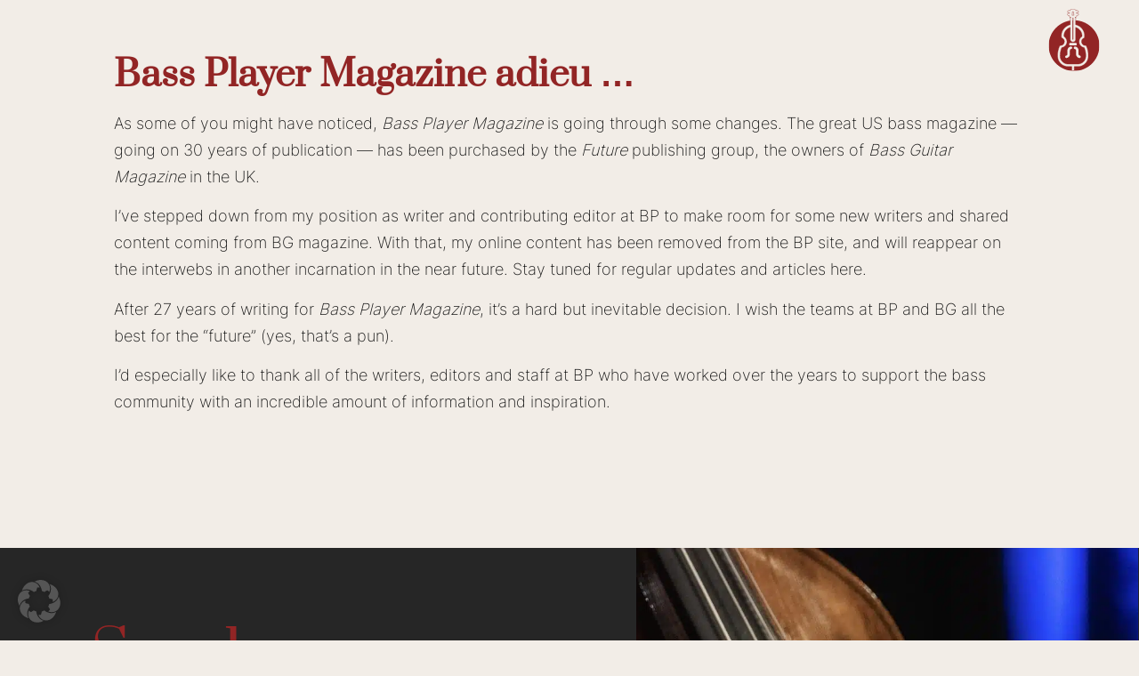

--- FILE ---
content_type: text/html; charset=UTF-8
request_url: https://john.goldsby.de/bass-player-magazine-adieu/
body_size: 19243
content:
<!doctype html>
<html lang="en-US">
<head>
	<meta charset="UTF-8">
	<meta name="viewport" content="width=device-width, initial-scale=1">
	<link rel="profile" href="https://gmpg.org/xfn/11">
	<meta name='robots' content='index, follow, max-image-preview:large, max-snippet:-1, max-video-preview:-1' />
	<style>img:is([sizes="auto" i], [sizes^="auto," i]) { contain-intrinsic-size: 3000px 1500px }</style>
	
	<!-- This site is optimized with the Yoast SEO plugin v26.7 - https://yoast.com/wordpress/plugins/seo/ -->
	<title>Bass Player Magazine adieu ... - John Goldsby</title>
	<link rel="canonical" href="https://john.goldsby.de/bass-player-magazine-adieu/" />
	<meta property="og:locale" content="en_US" />
	<meta property="og:type" content="article" />
	<meta property="og:title" content="Bass Player Magazine adieu ... - John Goldsby" />
	<meta property="og:description" content="As some of you might have noticed, Bass Player Magazine is going through some changes. The great US bass magazine — going on 30 years of publication — has been purchased by the Future publishing group, the owners of Bass Guitar Magazine in the UK. I&#8217;ve stepped down from my position as writer and contributing [&hellip;]" />
	<meta property="og:url" content="https://john.goldsby.de/bass-player-magazine-adieu/" />
	<meta property="og:site_name" content="John Goldsby" />
	<meta property="article:published_time" content="2018-08-28T05:32:14+00:00" />
	<meta property="og:image" content="https://john.goldsby.de/wp/wp-content/uploads/2012/12/BassPlayerlogo2.jpg" />
	<meta property="og:image:width" content="100" />
	<meta property="og:image:height" content="38" />
	<meta property="og:image:type" content="image/jpeg" />
	<meta name="author" content="John" />
	<meta name="twitter:card" content="summary_large_image" />
	<meta name="twitter:label1" content="Written by" />
	<meta name="twitter:data1" content="John" />
	<meta name="twitter:label2" content="Est. reading time" />
	<meta name="twitter:data2" content="1 minute" />
	<script type="application/ld+json" class="yoast-schema-graph">{"@context":"https://schema.org","@graph":[{"@type":"Article","@id":"https://john.goldsby.de/bass-player-magazine-adieu/#article","isPartOf":{"@id":"https://john.goldsby.de/bass-player-magazine-adieu/"},"author":{"name":"John","@id":"https://john.goldsby.de/#/schema/person/fceb28d4c9edb3ed860a6fd350f78e81"},"headline":"Bass Player Magazine adieu &#8230;","datePublished":"2018-08-28T05:32:14+00:00","mainEntityOfPage":{"@id":"https://john.goldsby.de/bass-player-magazine-adieu/"},"wordCount":175,"image":{"@id":"https://john.goldsby.de/bass-player-magazine-adieu/#primaryimage"},"thumbnailUrl":"https://john.goldsby.de/wp/wp-content/uploads/2012/12/BassPlayerlogo2.jpg","keywords":["Bass Guitar Magazine","Bass Player Magazine"],"articleSection":["Articles"],"inLanguage":"en-US"},{"@type":"WebPage","@id":"https://john.goldsby.de/bass-player-magazine-adieu/","url":"https://john.goldsby.de/bass-player-magazine-adieu/","name":"Bass Player Magazine adieu ... - John Goldsby","isPartOf":{"@id":"https://john.goldsby.de/#website"},"primaryImageOfPage":{"@id":"https://john.goldsby.de/bass-player-magazine-adieu/#primaryimage"},"image":{"@id":"https://john.goldsby.de/bass-player-magazine-adieu/#primaryimage"},"thumbnailUrl":"https://john.goldsby.de/wp/wp-content/uploads/2012/12/BassPlayerlogo2.jpg","datePublished":"2018-08-28T05:32:14+00:00","author":{"@id":"https://john.goldsby.de/#/schema/person/fceb28d4c9edb3ed860a6fd350f78e81"},"breadcrumb":{"@id":"https://john.goldsby.de/bass-player-magazine-adieu/#breadcrumb"},"inLanguage":"en-US","potentialAction":[{"@type":"ReadAction","target":["https://john.goldsby.de/bass-player-magazine-adieu/"]}]},{"@type":"ImageObject","inLanguage":"en-US","@id":"https://john.goldsby.de/bass-player-magazine-adieu/#primaryimage","url":"https://john.goldsby.de/wp/wp-content/uploads/2012/12/BassPlayerlogo2.jpg","contentUrl":"https://john.goldsby.de/wp/wp-content/uploads/2012/12/BassPlayerlogo2.jpg","width":100,"height":38},{"@type":"BreadcrumbList","@id":"https://john.goldsby.de/bass-player-magazine-adieu/#breadcrumb","itemListElement":[{"@type":"ListItem","position":1,"name":"Home","item":"https://john.goldsby.de/"},{"@type":"ListItem","position":2,"name":"Bass Player Magazine adieu &#8230;"}]},{"@type":"WebSite","@id":"https://john.goldsby.de/#website","url":"https://john.goldsby.de/","name":"John Goldsby","description":"Bass and more . . .","potentialAction":[{"@type":"SearchAction","target":{"@type":"EntryPoint","urlTemplate":"https://john.goldsby.de/?s={search_term_string}"},"query-input":{"@type":"PropertyValueSpecification","valueRequired":true,"valueName":"search_term_string"}}],"inLanguage":"en-US"},{"@type":"Person","@id":"https://john.goldsby.de/#/schema/person/fceb28d4c9edb3ed860a6fd350f78e81","name":"John","image":{"@type":"ImageObject","inLanguage":"en-US","@id":"https://john.goldsby.de/#/schema/person/image/","url":"https://secure.gravatar.com/avatar/4a43ecf6ab547e7e88ad9712ba8e9c25d0443dd7a09e95fee7d3ab8d80077f8f?s=96&d=mm&r=g","contentUrl":"https://secure.gravatar.com/avatar/4a43ecf6ab547e7e88ad9712ba8e9c25d0443dd7a09e95fee7d3ab8d80077f8f?s=96&d=mm&r=g","caption":"John"},"url":"https://john.goldsby.de/author/john/"}]}</script>
	<!-- / Yoast SEO plugin. -->


<link rel="alternate" type="application/rss+xml" title="John Goldsby &raquo; Feed" href="https://john.goldsby.de/feed/" />
<link rel="alternate" type="application/rss+xml" title="John Goldsby &raquo; Comments Feed" href="https://john.goldsby.de/comments/feed/" />
<style id='global-styles-inline-css'>
:root{--wp--preset--aspect-ratio--square: 1;--wp--preset--aspect-ratio--4-3: 4/3;--wp--preset--aspect-ratio--3-4: 3/4;--wp--preset--aspect-ratio--3-2: 3/2;--wp--preset--aspect-ratio--2-3: 2/3;--wp--preset--aspect-ratio--16-9: 16/9;--wp--preset--aspect-ratio--9-16: 9/16;--wp--preset--color--black: #000000;--wp--preset--color--cyan-bluish-gray: #abb8c3;--wp--preset--color--white: #ffffff;--wp--preset--color--pale-pink: #f78da7;--wp--preset--color--vivid-red: #cf2e2e;--wp--preset--color--luminous-vivid-orange: #ff6900;--wp--preset--color--luminous-vivid-amber: #fcb900;--wp--preset--color--light-green-cyan: #7bdcb5;--wp--preset--color--vivid-green-cyan: #00d084;--wp--preset--color--pale-cyan-blue: #8ed1fc;--wp--preset--color--vivid-cyan-blue: #0693e3;--wp--preset--color--vivid-purple: #9b51e0;--wp--preset--gradient--vivid-cyan-blue-to-vivid-purple: linear-gradient(135deg,rgba(6,147,227,1) 0%,rgb(155,81,224) 100%);--wp--preset--gradient--light-green-cyan-to-vivid-green-cyan: linear-gradient(135deg,rgb(122,220,180) 0%,rgb(0,208,130) 100%);--wp--preset--gradient--luminous-vivid-amber-to-luminous-vivid-orange: linear-gradient(135deg,rgba(252,185,0,1) 0%,rgba(255,105,0,1) 100%);--wp--preset--gradient--luminous-vivid-orange-to-vivid-red: linear-gradient(135deg,rgba(255,105,0,1) 0%,rgb(207,46,46) 100%);--wp--preset--gradient--very-light-gray-to-cyan-bluish-gray: linear-gradient(135deg,rgb(238,238,238) 0%,rgb(169,184,195) 100%);--wp--preset--gradient--cool-to-warm-spectrum: linear-gradient(135deg,rgb(74,234,220) 0%,rgb(151,120,209) 20%,rgb(207,42,186) 40%,rgb(238,44,130) 60%,rgb(251,105,98) 80%,rgb(254,248,76) 100%);--wp--preset--gradient--blush-light-purple: linear-gradient(135deg,rgb(255,206,236) 0%,rgb(152,150,240) 100%);--wp--preset--gradient--blush-bordeaux: linear-gradient(135deg,rgb(254,205,165) 0%,rgb(254,45,45) 50%,rgb(107,0,62) 100%);--wp--preset--gradient--luminous-dusk: linear-gradient(135deg,rgb(255,203,112) 0%,rgb(199,81,192) 50%,rgb(65,88,208) 100%);--wp--preset--gradient--pale-ocean: linear-gradient(135deg,rgb(255,245,203) 0%,rgb(182,227,212) 50%,rgb(51,167,181) 100%);--wp--preset--gradient--electric-grass: linear-gradient(135deg,rgb(202,248,128) 0%,rgb(113,206,126) 100%);--wp--preset--gradient--midnight: linear-gradient(135deg,rgb(2,3,129) 0%,rgb(40,116,252) 100%);--wp--preset--font-size--small: 13px;--wp--preset--font-size--medium: 20px;--wp--preset--font-size--large: 36px;--wp--preset--font-size--x-large: 42px;--wp--preset--spacing--20: 0.44rem;--wp--preset--spacing--30: 0.67rem;--wp--preset--spacing--40: 1rem;--wp--preset--spacing--50: 1.5rem;--wp--preset--spacing--60: 2.25rem;--wp--preset--spacing--70: 3.38rem;--wp--preset--spacing--80: 5.06rem;--wp--preset--shadow--natural: 6px 6px 9px rgba(0, 0, 0, 0.2);--wp--preset--shadow--deep: 12px 12px 50px rgba(0, 0, 0, 0.4);--wp--preset--shadow--sharp: 6px 6px 0px rgba(0, 0, 0, 0.2);--wp--preset--shadow--outlined: 6px 6px 0px -3px rgba(255, 255, 255, 1), 6px 6px rgba(0, 0, 0, 1);--wp--preset--shadow--crisp: 6px 6px 0px rgba(0, 0, 0, 1);}:root { --wp--style--global--content-size: 800px;--wp--style--global--wide-size: 1200px; }:where(body) { margin: 0; }.wp-site-blocks > .alignleft { float: left; margin-right: 2em; }.wp-site-blocks > .alignright { float: right; margin-left: 2em; }.wp-site-blocks > .aligncenter { justify-content: center; margin-left: auto; margin-right: auto; }:where(.wp-site-blocks) > * { margin-block-start: 24px; margin-block-end: 0; }:where(.wp-site-blocks) > :first-child { margin-block-start: 0; }:where(.wp-site-blocks) > :last-child { margin-block-end: 0; }:root { --wp--style--block-gap: 24px; }:root :where(.is-layout-flow) > :first-child{margin-block-start: 0;}:root :where(.is-layout-flow) > :last-child{margin-block-end: 0;}:root :where(.is-layout-flow) > *{margin-block-start: 24px;margin-block-end: 0;}:root :where(.is-layout-constrained) > :first-child{margin-block-start: 0;}:root :where(.is-layout-constrained) > :last-child{margin-block-end: 0;}:root :where(.is-layout-constrained) > *{margin-block-start: 24px;margin-block-end: 0;}:root :where(.is-layout-flex){gap: 24px;}:root :where(.is-layout-grid){gap: 24px;}.is-layout-flow > .alignleft{float: left;margin-inline-start: 0;margin-inline-end: 2em;}.is-layout-flow > .alignright{float: right;margin-inline-start: 2em;margin-inline-end: 0;}.is-layout-flow > .aligncenter{margin-left: auto !important;margin-right: auto !important;}.is-layout-constrained > .alignleft{float: left;margin-inline-start: 0;margin-inline-end: 2em;}.is-layout-constrained > .alignright{float: right;margin-inline-start: 2em;margin-inline-end: 0;}.is-layout-constrained > .aligncenter{margin-left: auto !important;margin-right: auto !important;}.is-layout-constrained > :where(:not(.alignleft):not(.alignright):not(.alignfull)){max-width: var(--wp--style--global--content-size);margin-left: auto !important;margin-right: auto !important;}.is-layout-constrained > .alignwide{max-width: var(--wp--style--global--wide-size);}body .is-layout-flex{display: flex;}.is-layout-flex{flex-wrap: wrap;align-items: center;}.is-layout-flex > :is(*, div){margin: 0;}body .is-layout-grid{display: grid;}.is-layout-grid > :is(*, div){margin: 0;}body{padding-top: 0px;padding-right: 0px;padding-bottom: 0px;padding-left: 0px;}a:where(:not(.wp-element-button)){text-decoration: underline;}:root :where(.wp-element-button, .wp-block-button__link){background-color: #32373c;border-width: 0;color: #fff;font-family: inherit;font-size: inherit;line-height: inherit;padding: calc(0.667em + 2px) calc(1.333em + 2px);text-decoration: none;}.has-black-color{color: var(--wp--preset--color--black) !important;}.has-cyan-bluish-gray-color{color: var(--wp--preset--color--cyan-bluish-gray) !important;}.has-white-color{color: var(--wp--preset--color--white) !important;}.has-pale-pink-color{color: var(--wp--preset--color--pale-pink) !important;}.has-vivid-red-color{color: var(--wp--preset--color--vivid-red) !important;}.has-luminous-vivid-orange-color{color: var(--wp--preset--color--luminous-vivid-orange) !important;}.has-luminous-vivid-amber-color{color: var(--wp--preset--color--luminous-vivid-amber) !important;}.has-light-green-cyan-color{color: var(--wp--preset--color--light-green-cyan) !important;}.has-vivid-green-cyan-color{color: var(--wp--preset--color--vivid-green-cyan) !important;}.has-pale-cyan-blue-color{color: var(--wp--preset--color--pale-cyan-blue) !important;}.has-vivid-cyan-blue-color{color: var(--wp--preset--color--vivid-cyan-blue) !important;}.has-vivid-purple-color{color: var(--wp--preset--color--vivid-purple) !important;}.has-black-background-color{background-color: var(--wp--preset--color--black) !important;}.has-cyan-bluish-gray-background-color{background-color: var(--wp--preset--color--cyan-bluish-gray) !important;}.has-white-background-color{background-color: var(--wp--preset--color--white) !important;}.has-pale-pink-background-color{background-color: var(--wp--preset--color--pale-pink) !important;}.has-vivid-red-background-color{background-color: var(--wp--preset--color--vivid-red) !important;}.has-luminous-vivid-orange-background-color{background-color: var(--wp--preset--color--luminous-vivid-orange) !important;}.has-luminous-vivid-amber-background-color{background-color: var(--wp--preset--color--luminous-vivid-amber) !important;}.has-light-green-cyan-background-color{background-color: var(--wp--preset--color--light-green-cyan) !important;}.has-vivid-green-cyan-background-color{background-color: var(--wp--preset--color--vivid-green-cyan) !important;}.has-pale-cyan-blue-background-color{background-color: var(--wp--preset--color--pale-cyan-blue) !important;}.has-vivid-cyan-blue-background-color{background-color: var(--wp--preset--color--vivid-cyan-blue) !important;}.has-vivid-purple-background-color{background-color: var(--wp--preset--color--vivid-purple) !important;}.has-black-border-color{border-color: var(--wp--preset--color--black) !important;}.has-cyan-bluish-gray-border-color{border-color: var(--wp--preset--color--cyan-bluish-gray) !important;}.has-white-border-color{border-color: var(--wp--preset--color--white) !important;}.has-pale-pink-border-color{border-color: var(--wp--preset--color--pale-pink) !important;}.has-vivid-red-border-color{border-color: var(--wp--preset--color--vivid-red) !important;}.has-luminous-vivid-orange-border-color{border-color: var(--wp--preset--color--luminous-vivid-orange) !important;}.has-luminous-vivid-amber-border-color{border-color: var(--wp--preset--color--luminous-vivid-amber) !important;}.has-light-green-cyan-border-color{border-color: var(--wp--preset--color--light-green-cyan) !important;}.has-vivid-green-cyan-border-color{border-color: var(--wp--preset--color--vivid-green-cyan) !important;}.has-pale-cyan-blue-border-color{border-color: var(--wp--preset--color--pale-cyan-blue) !important;}.has-vivid-cyan-blue-border-color{border-color: var(--wp--preset--color--vivid-cyan-blue) !important;}.has-vivid-purple-border-color{border-color: var(--wp--preset--color--vivid-purple) !important;}.has-vivid-cyan-blue-to-vivid-purple-gradient-background{background: var(--wp--preset--gradient--vivid-cyan-blue-to-vivid-purple) !important;}.has-light-green-cyan-to-vivid-green-cyan-gradient-background{background: var(--wp--preset--gradient--light-green-cyan-to-vivid-green-cyan) !important;}.has-luminous-vivid-amber-to-luminous-vivid-orange-gradient-background{background: var(--wp--preset--gradient--luminous-vivid-amber-to-luminous-vivid-orange) !important;}.has-luminous-vivid-orange-to-vivid-red-gradient-background{background: var(--wp--preset--gradient--luminous-vivid-orange-to-vivid-red) !important;}.has-very-light-gray-to-cyan-bluish-gray-gradient-background{background: var(--wp--preset--gradient--very-light-gray-to-cyan-bluish-gray) !important;}.has-cool-to-warm-spectrum-gradient-background{background: var(--wp--preset--gradient--cool-to-warm-spectrum) !important;}.has-blush-light-purple-gradient-background{background: var(--wp--preset--gradient--blush-light-purple) !important;}.has-blush-bordeaux-gradient-background{background: var(--wp--preset--gradient--blush-bordeaux) !important;}.has-luminous-dusk-gradient-background{background: var(--wp--preset--gradient--luminous-dusk) !important;}.has-pale-ocean-gradient-background{background: var(--wp--preset--gradient--pale-ocean) !important;}.has-electric-grass-gradient-background{background: var(--wp--preset--gradient--electric-grass) !important;}.has-midnight-gradient-background{background: var(--wp--preset--gradient--midnight) !important;}.has-small-font-size{font-size: var(--wp--preset--font-size--small) !important;}.has-medium-font-size{font-size: var(--wp--preset--font-size--medium) !important;}.has-large-font-size{font-size: var(--wp--preset--font-size--large) !important;}.has-x-large-font-size{font-size: var(--wp--preset--font-size--x-large) !important;}
:root :where(.wp-block-pullquote){font-size: 1.5em;line-height: 1.6;}
</style>
<link rel='stylesheet' id='wpo_min-header-0-css' href='https://john.goldsby.de/wp/wp-content/cache/wpo-minify/1768840414/assets/wpo-minify-header-128516be.min.css' media='all' />
<script src="https://john.goldsby.de/wp/wp-content/cache/wpo-minify/1768840414/assets/wpo-minify-header-1c1a2db4.min.js" id="wpo_min-header-0-js"></script>
<link rel="https://api.w.org/" href="https://john.goldsby.de/wp-json/" /><link rel="alternate" title="JSON" type="application/json" href="https://john.goldsby.de/wp-json/wp/v2/posts/1309" /><link rel="EditURI" type="application/rsd+xml" title="RSD" href="https://john.goldsby.de/wp/xmlrpc.php?rsd" />
<link rel="alternate" title="oEmbed (JSON)" type="application/json+oembed" href="https://john.goldsby.de/wp-json/oembed/1.0/embed?url=https%3A%2F%2Fjohn.goldsby.de%2Fbass-player-magazine-adieu%2F" />
<link rel="alternate" title="oEmbed (XML)" type="text/xml+oembed" href="https://john.goldsby.de/wp-json/oembed/1.0/embed?url=https%3A%2F%2Fjohn.goldsby.de%2Fbass-player-magazine-adieu%2F&#038;format=xml" />

<!-- start miniAudioPlayer custom CSS -->

<style id="map_custom_css">
       

/* DO NOT REMOVE OR MODIFY */
/*{'skinName': 'mySkin', 'borderRadius': 5, 'main': 'rgb(255, 217, 102)', 'secondary': 'rgb(68, 68, 68)', 'playerPadding': 0}*/
/* END - DO NOT REMOVE OR MODIFY */
/*++++++++++++++++++++++++++++++++++++++++++++++++++
Copyright (c) 2001-2014. Matteo Bicocchi (Pupunzi);
http://pupunzi.com/mb.components/mb.miniAudioPlayer/demo/skinMaker.html

Skin name: mySkin
borderRadius: 5
background: rgb(255, 217, 102)
icons: rgb(68, 68, 68)
border: rgb(55, 55, 55)
borderLeft: rgb(255, 230, 153)
borderRight: rgb(255, 204, 51)
mute: rgba(68, 68, 68, 0.4)
download: rgba(255, 217, 102, 0.4)
downloadHover: rgb(255, 217, 102)
++++++++++++++++++++++++++++++++++++++++++++++++++*/

/* Older browser (IE8) - not supporting rgba() */
.mbMiniPlayer.mySkin .playerTable span{background-color:#ffd966}
.mbMiniPlayer.mySkin .playerTable span.map_play{border-left:1px solid #ffd966;}
.mbMiniPlayer.mySkin .playerTable span.map_volume{border-right:1px solid #ffd966;}
.mbMiniPlayer.mySkin .playerTable span.map_volume.mute{color: #444444;}
.mbMiniPlayer.mySkin .map_download{color: #444444;}
.mbMiniPlayer.mySkin .map_download:hover{color: #444444;}
.mbMiniPlayer.mySkin .playerTable span{color: #444444;}
.mbMiniPlayer.mySkin .playerTable {border: 1px solid #444444 !important;}

/*++++++++++++++++++++++++++++++++++++++++++++++++*/

.mbMiniPlayer.mySkin .playerTable{background-color:transparent; border-radius:5px !important;}
.mbMiniPlayer.mySkin .playerTable span{background-color:rgb(255, 217, 102); padding:3px !important; font-size: 20px;}
.mbMiniPlayer.mySkin .playerTable span.map_time{ font-size: 12px !important; width: 50px !important}
.mbMiniPlayer.mySkin .playerTable span.map_title{ padding:4px !important}
.mbMiniPlayer.mySkin .playerTable span.map_play{border-left:1px solid rgb(255, 204, 51); border-radius:0 4px 4px 0 !important;}
.mbMiniPlayer.mySkin .playerTable span.map_volume{padding-left:6px !important}
.mbMiniPlayer.mySkin .playerTable span.map_volume{border-right:1px solid rgb(255, 230, 153); border-radius:4px 0 0 4px !important;}
.mbMiniPlayer.mySkin .playerTable span.map_volume.mute{color: rgba(68, 68, 68, 0.4);}
.mbMiniPlayer.mySkin .map_download{color: rgba(255, 217, 102, 0.4);}
.mbMiniPlayer.mySkin .map_download:hover{color: rgb(255, 217, 102);}
.mbMiniPlayer.mySkin .playerTable span{color: rgb(68, 68, 68);text-shadow: none!important;}
.mbMiniPlayer.mySkin .playerTable span{color: rgb(68, 68, 68);}
.mbMiniPlayer.mySkin .playerTable {border: 1px solid rgb(55, 55, 55) !important;}
.mbMiniPlayer.mySkin .playerTable span.map_title{color: #000; text-shadow:none!important}
.mbMiniPlayer.mySkin .playerTable .jp-load-bar{background-color:rgba(255, 217, 102, 0.3);}
.mbMiniPlayer.mySkin .playerTable .jp-play-bar{background-color:#ffd966;}
.mbMiniPlayer.mySkin .playerTable span.map_volumeLevel a{background-color:rgb(94, 94, 94); height:80%!important }
.mbMiniPlayer.mySkin .playerTable span.map_volumeLevel a.sel{background-color:#444444;}
.mbMiniPlayer.mySkin  span.map_download{font-size:50px !important;}
/* Wordpress playlist select */
.map_pl_container .pl_item.sel{background-color:#ffd966 !important; color: #444444}
/*++++++++++++++++++++++++++++++++++++++++++++++++*/

       </style>
	
<!-- end miniAudioPlayer custom CSS -->	
<meta name="generator" content="Elementor 3.34.1; features: additional_custom_breakpoints; settings: css_print_method-external, google_font-disabled, font_display-swap">
			<style>
				.e-con.e-parent:nth-of-type(n+4):not(.e-lazyloaded):not(.e-no-lazyload),
				.e-con.e-parent:nth-of-type(n+4):not(.e-lazyloaded):not(.e-no-lazyload) * {
					background-image: none !important;
				}
				@media screen and (max-height: 1024px) {
					.e-con.e-parent:nth-of-type(n+3):not(.e-lazyloaded):not(.e-no-lazyload),
					.e-con.e-parent:nth-of-type(n+3):not(.e-lazyloaded):not(.e-no-lazyload) * {
						background-image: none !important;
					}
				}
				@media screen and (max-height: 640px) {
					.e-con.e-parent:nth-of-type(n+2):not(.e-lazyloaded):not(.e-no-lazyload),
					.e-con.e-parent:nth-of-type(n+2):not(.e-lazyloaded):not(.e-no-lazyload) * {
						background-image: none !important;
					}
				}
			</style>
			<link rel="icon" href="https://john.goldsby.de/wp/wp-content/uploads/2023/03/cropped-favicongoldsby-32x32.png" sizes="32x32" />
<link rel="icon" href="https://john.goldsby.de/wp/wp-content/uploads/2023/03/cropped-favicongoldsby-192x192.png" sizes="192x192" />
<link rel="apple-touch-icon" href="https://john.goldsby.de/wp/wp-content/uploads/2023/03/cropped-favicongoldsby-180x180.png" />
<meta name="msapplication-TileImage" content="https://john.goldsby.de/wp/wp-content/uploads/2023/03/cropped-favicongoldsby-270x270.png" />
</head>
<body data-rsssl=1 class="wp-singular post-template-default single single-post postid-1309 single-format-standard wp-embed-responsive wp-theme-hello-elementor hello-elementor-default elementor-default elementor-kit-1868 elementor-page-2136">


<a class="skip-link screen-reader-text" href="#content">Skip to content</a>

		<header data-elementor-type="header" data-elementor-id="1992" class="elementor elementor-1992 elementor-location-header" data-elementor-post-type="elementor_library">
					<section class="elementor-section elementor-top-section elementor-element elementor-element-4349dbc5 elementor-section-height-min-height elementor-section-content-middle elementor-section-full_width elementor-section-height-default elementor-section-items-middle" data-id="4349dbc5" data-element_type="section" data-settings="{&quot;sticky&quot;:&quot;top&quot;,&quot;sticky_on&quot;:[&quot;desktop&quot;,&quot;tablet&quot;,&quot;mobile&quot;],&quot;sticky_offset&quot;:0,&quot;sticky_effects_offset&quot;:0,&quot;sticky_anchor_link_offset&quot;:0}">
						<div class="elementor-container elementor-column-gap-no">
					<div class="elementor-column elementor-col-50 elementor-top-column elementor-element elementor-element-b2ebe60" data-id="b2ebe60" data-element_type="column">
			<div class="elementor-widget-wrap">
							</div>
		</div>
				<div class="elementor-column elementor-col-50 elementor-top-column elementor-element elementor-element-305fce2e" data-id="305fce2e" data-element_type="column">
			<div class="elementor-widget-wrap elementor-element-populated">
						<div class="elementor-element elementor-element-6edbb329 elementor-widget__width-auto elementor-view-default elementor-widget elementor-widget-icon" data-id="6edbb329" data-element_type="widget" data-widget_type="icon.default">
				<div class="elementor-widget-container">
							<div class="elementor-icon-wrapper">
			<a class="elementor-icon elementor-animation-hang" href="#elementor-action%3Aaction%3Dpopup%3Aopen%26settings%3DeyJpZCI6IjIxODQiLCJ0b2dnbGUiOmZhbHNlfQ%3D%3D">
			<svg xmlns="http://www.w3.org/2000/svg" xmlns:xlink="http://www.w3.org/1999/xlink" id="Ebene_1" x="0px" y="0px" viewBox="0 0 880 1080" style="enable-background:new 0 0 880 1080;" xml:space="preserve"><style type="text/css">	.st0{clip-path:url(#SVGID_00000055694758114158225070000008231461542627398314_);}	.st1{fill:#922525;}	.st2{fill:#F2EDE7;}	.st3{fill:#F2EDE7;stroke:#922525;stroke-width:6;stroke-miterlimit:10;}</style><g>	<defs>		<rect id="SVGID_1_" y="197.3" width="880" height="879.7"></rect>	</defs>	<clipPath id="SVGID_00000155133832962966799300000002011444125598868125_">		<use xlink:href="#SVGID_1_" style="overflow:visible;"></use>	</clipPath>	<g style="clip-path:url(#SVGID_00000155133832962966799300000002011444125598868125_);">		<path class="st1" d="M880,637.3c0,7.2-0.2,14.4-0.5,21.6s-0.9,14.4-1.6,21.5c-0.7,7.2-1.6,14.3-2.7,21.4s-2.3,14.2-3.7,21.3   c-1.4,7.1-3,14.1-4.7,21.1s-3.7,13.9-5.8,20.8s-4.3,13.7-6.8,20.5c-2.4,6.8-5,13.5-7.8,20.2c-2.8,6.7-5.7,13.2-8.8,19.7   s-6.3,12.9-9.7,19.3c-3.4,6.3-6.9,12.6-10.7,18.8c-3.7,6.2-7.5,12.3-11.5,18.2c-4,6-8.2,11.9-12.4,17.7c-4.3,5.8-8.7,11.5-13.3,17   c-4.6,5.6-9.3,11-14.1,16.3c-4.8,5.3-9.8,10.5-14.9,15.6s-10.3,10.1-15.6,14.9c-5.3,4.8-10.8,9.5-16.3,14.1s-11.2,9-17,13.3   c-5.8,4.3-11.7,8.4-17.7,12.4c-6,4-12.1,7.8-18.2,11.5s-12.4,7.2-18.8,10.6c-6.3,3.4-12.8,6.6-19.3,9.7c-6.5,3.1-13.1,6-19.7,8.8   c-6.7,2.8-13.4,5.3-20.2,7.8c-6.8,2.4-13.6,4.7-20.5,6.8c-6.9,2.1-13.8,4-20.8,5.8c-7,1.8-14,3.3-21.1,4.7s-14.2,2.6-21.3,3.7   c-7.1,1.1-14.3,1.9-21.4,2.6c-7.2,0.7-14.3,1.2-21.5,1.6s-14.4,0.5-21.6,0.5s-14.4-0.2-21.6-0.5s-14.4-0.9-21.5-1.6   c-7.2-0.7-14.3-1.6-21.4-2.6c-7.1-1.1-14.2-2.3-21.3-3.7s-14.1-3-21.1-4.7c-7-1.8-13.9-3.7-20.8-5.8s-13.7-4.3-20.5-6.8   c-6.8-2.4-13.5-5-20.1-7.8c-6.6-2.8-13.2-5.7-19.7-8.8s-12.9-6.3-19.3-9.7s-12.6-6.9-18.8-10.7s-12.3-7.5-18.2-11.5   s-11.9-8.2-17.7-12.4c-5.8-4.3-11.5-8.7-17-13.3s-11-9.3-16.4-14.1c-5.3-4.8-10.6-9.8-15.6-14.9s-10.1-10.3-14.9-15.6   c-4.8-5.3-9.5-10.8-14.1-16.3c-4.6-5.6-9-11.2-13.3-17c-4.3-5.8-8.4-11.7-12.4-17.7s-7.8-12.1-11.5-18.2   c-3.7-6.2-7.2-12.4-10.6-18.8c-3.4-6.3-6.6-12.8-9.7-19.3c-3.1-6.5-6-13.1-8.8-19.7c-2.8-6.7-5.3-13.4-7.8-20.2S21,771.9,18.9,765   c-2.1-6.9-4-13.8-5.8-20.8s-3.3-14-4.7-21.1S5.8,709,4.7,701.8c-1.1-7.1-1.9-14.3-2.7-21.4c-0.7-7.2-1.2-14.3-1.6-21.5   S0,644.5,0,637.3s0.2-14.4,0.5-21.6s0.9-14.4,1.6-21.5c0.7-7.2,1.6-14.3,2.7-21.4c1.1-7.1,2.3-14.2,3.7-21.3s3-14.1,4.7-21.1   s3.7-13.9,5.8-20.8s4.4-13.7,6.8-20.5s5-13.5,7.8-20.1s5.7-13.2,8.8-19.7c3.1-6.5,6.3-12.9,9.7-19.3c3.4-6.4,6.9-12.6,10.7-18.8   c3.7-6.2,7.6-12.3,11.6-18.2c4-6,8.2-11.9,12.4-17.7s8.7-11.5,13.3-17c4.6-5.6,9.3-11,14.1-16.4c4.8-5.3,9.8-10.5,14.9-15.6   c5.1-5.1,10.3-10.1,15.6-14.9c5.3-4.8,10.8-9.5,16.4-14.1s11.2-9,17-13.3c5.8-4.3,11.7-8.4,17.7-12.4c6-4,12.1-7.9,18.2-11.6   s12.4-7.2,18.8-10.6c6.4-3.4,12.8-6.6,19.3-9.7s13.1-6,19.7-8.8c6.7-2.8,13.4-5.4,20.1-7.8c6.8-2.4,13.6-4.7,20.5-6.8   c6.9-2.1,13.8-4,20.8-5.8c7-1.8,14-3.3,21.1-4.7s14.2-2.6,21.3-3.7s14.3-1.9,21.4-2.6c7.2-0.7,14.3-1.2,21.5-1.6   s14.4-0.5,21.6-0.5s14.4,0.2,21.6,0.5s14.4,0.9,21.5,1.6c7.2,0.7,14.3,1.6,21.4,2.6c7.1,1.1,14.2,2.3,21.3,3.7   c7.1,1.4,14.1,3,21.1,4.7s13.9,3.7,20.8,5.8s13.7,4.4,20.5,6.8c6.8,2.4,13.5,5,20.2,7.8c6.7,2.8,13.2,5.7,19.7,8.8   s12.9,6.3,19.3,9.7c6.3,3.4,12.6,6.9,18.8,10.6s12.3,7.5,18.2,11.6c6,4,11.9,8.1,17.7,12.4c5.8,4.3,11.5,8.7,17,13.3   s11,9.3,16.3,14.1c5.3,4.8,10.5,9.8,15.6,14.9c5.1,5.1,10.1,10.3,14.9,15.6c4.8,5.3,9.5,10.8,14.1,16.4c4.6,5.6,9,11.2,13.3,17   c4.3,5.8,8.4,11.7,12.4,17.7c4,6,7.8,12.1,11.5,18.2c3.7,6.2,7.2,12.4,10.7,18.8s6.6,12.8,9.7,19.3s6,13.1,8.8,19.7   s5.3,13.4,7.8,20.1s4.7,13.6,6.8,20.5c2.1,6.9,4,13.8,5.8,20.8s3.3,14,4.7,21.1c1.4,7.1,2.6,14.2,3.7,21.3   c1.1,7.1,1.9,14.3,2.7,21.4c0.7,7.2,1.2,14.3,1.6,21.5S880,630.1,880,637.3L880,637.3z"></path>	</g></g><path class="st2" d="M389.3,290.3v234.2c0,43,64.4,43,64.4,0V290.3c88.4,16.7,149.2,98.5,139.8,187.9 c-87.1,45-60.2,175.9,37.5,183.1c19.8,48.5,29.5,100.6,28.4,153c1.3,86.4-68.4,157.1-154.7,157.1H338.4 c-86.4,0-156-70.7-154.7-157.1c-1.1-52.4,8.4-104.5,28.4-153c97.7-7.2,124.4-138.2,37.4-183.1C240.2,388.8,300.9,307,389.3,290.3 L389.3,290.3z M403.3,134.4h36.5v390.1c0,24.3-36.5,24.3-36.5,0V134.4z M404.6,26h33.8c2.3,0.1,4.2,1.8,4.5,4l11,85.3 c0.3,2.7-1.8,5.1-4.6,5.1h-55.6c-2.7,0-4.8-2.4-4.5-5.1l11-85.3C400.5,27.8,402.3,26.1,404.6,26L404.6,26z M404.6,12 c-9.3,0-17.2,6.9-18.3,16.2l-1.1,8.9h-37.5c-8.6,0.6-8.6,13.2,0,13.9h35.8l-4.1,31.5h-31.6c-9.3,0-9.3,14.1,0,14.1h29.8l-2.2,16.9 c-1.1,9.4,4.9,18.1,14,20.3v142.3c-99.8,17.5-167.5,111.3-152.6,211.5c85.3,35.2,58.3,162.4-33.9,160c-23,52.5-34.2,109.5-33,166.7 c-1.2,94.1,74.6,171,168.7,171h76.1v69.9c0.6,8.7,13.4,8.7,14,0v-69.9h76.2c94,0,169.9-76.9,168.6-171c1.2-57.3-10-114.3-32.9-166.8 c-92.3,2.4-119.4-124.7-34-160c14.9-100.2-52.8-194.1-152.6-211.5V133.8c9.2-2.2,15.2-10.9,14.1-20.3l-2.3-16.9h29.8 c9.4,0,9.4-14.1,0-14.1h-31.5l-4.1-31.5h35.7c8.6-0.7,8.6-13.3,0-13.9h-37.5l-1-8.9C455.6,19,447.7,12,438.4,12L404.6,12"></path><path class="st3" d="M374.2,320.4v207.1c0,14.5,6,27.2,15.2,35.3c9.1,8.1,20.6,11.9,32,11.9s23.1-3.8,32.2-11.9 c9.1-8.1,15.1-20.8,15.1-35.3v-207c68,23.1,115.3,84.2,108.8,157c-40.2,27.1-57.9,71.3-49.5,112.2c8.4,40.9,42,74.5,89.5,83.8 c18,45.2,27.7,93.3,26.7,142v0.6c1.2,77.7-61.6,141-139.7,141H338.4c-78.1,0-140.9-63.3-139.7-141v-0.6c-1.1-48.6,8.6-96.8,26.7-142 c47.5-9.3,81.2-42.9,89.6-83.8c8.4-40.9-9.3-85.3-49.6-112.4C258.9,404.5,306.3,343.3,374.2,320.4L374.2,320.4z M418.4,154.7h6.3 v372.8c0,2.4-0.2,2.2-0.6,2.5c-0.3,0.3-1.4,0.8-2.6,0.8c-1.2,0-2.2-0.5-2.5-0.8c-0.3-0.3-0.7-0.2-0.7-2.5V154.7z M413.9,46.8h15.1 l8.2,64h-31.5C405.8,110.8,413.9,46.8,413.9,46.8z M404.5,3c-16.8,0-31.1,12.5-33.3,29.1l0.6-4.2h-25.2C335,28.6,326,40,326,49.7 s9,21.3,20.6,22.1h19.6l-0.2,1.2h-18.3c-6.1,0-12.6,2.8-16.5,7.2c-4,4.4-5.7,9.8-5.7,14.9s1.6,10.3,5.7,14.8 c3.9,4.4,10.4,7.2,16.5,7.2h12.7c-2.1,16.8,8.9,32.6,25.4,36.6L374.3,139v134.5c-99.1,25.3-167.8,117.2-152.4,219.5l1.2,8.4l7.9,3.3 c36.2,14.9,46.9,46.8,40.6,76.6c-6.3,29.5-29.2,54.5-68.4,53.6l-10.2-0.2l-4.1,9.2c-23.7,54.1-35.4,112.6-34.1,171.6v0.2 c-1.3,101.7,81.5,185.2,183.7,185.2h61.1v55.5c0.9,11.6,12.2,20.5,22,20.5s21.2-8.9,22-20.5l0.1-0.5v-55h61 c102.2,0,185.2-83.5,183.9-185.2v-0.2c1.2-59-10.6-117.6-34.4-171.6l-4-9.2l-10.2,0.2c-39.2,1-62-24-68.4-53.6 c-6.3-29.8,4.3-61.7,40.5-76.6l8-3.3l1.2-8.4c15.2-102.4-53.2-194.2-152.4-219.5V139l-11.6,14.6c16.5-4,27.6-19.8,25.5-36.6h12.6 c6,0,12.6-2.8,16.5-7.2c3.9-4.5,5.7-9.7,5.7-14.8s-1.7-10.5-5.7-14.9c-3.9-4.4-10.5-7.2-16.5-7.2H477l-0.2-1.2h19.7 C508.2,71,517,59.7,517,49.9s-8.8-21.3-20.5-22h-25.3l0.5,4.2C469.6,15.5,455.2,3,438.4,3L404.5,3"></path><path class="st2" d="M458.3,667.8c-9.3-1.3-11.3,12.5-2.1,13.9c19.2,2.9,33.3,19.4,33.3,38.7v64.8c0,26.3,19.2,48.6,45.1,52.6 c8.6,0.6,10.5-11.8,2.2-13.8c-19.2-3-33.3-19.4-33.3-38.8v-64.8C503.5,694.1,484.3,671.7,458.3,667.8"></path><path class="st2" d="M530,833.8c2.4,0.8,1.9,4.7,4.4,5.2l-1.1-0.2C531.8,838.4,531.2,835.8,530,833.8L530,833.8z M458.5,666.6 c1.4,0.2,4.1,1.8,5.4,3.9c1,1.3,1,2.4,1.1,3.6c-3.5-1.2-2.9-6.9-6.5-7.4V666.6z M460.6,652.8c-6-0.9-12.9,1.1-17.5,4.8 c-4.6,3.8-7,8.7-7.8,13.7c-0.8,5.1,0.1,10.7,3.4,15.5c3.3,5,9.1,8.8,15.1,9.7c11.9,1.8,20.4,11.8,20.4,23.8v65 c0,33.6,24.7,62.3,57.9,67.4h1.2c11.6,1,22-8.7,23.4-18.4c1.5-9.8-5.4-22.3-16.7-25h-0.6l-0.7-0.2c-11.9-1.8-20.4-11.8-20.4-23.8 v-65C518.6,686.7,493.8,657.9,460.6,652.8"></path><path class="st2" d="M386.9,681.7c-19.2,2.9-33.4,19.4-33.3,38.7v64.8c-0.1,26.3-19.3,48.6-45.2,52.6c-8.5,0.5-10.5-11.8-2.1-13.8 c19.2-3,33.3-19.4,33.3-38.8v-64.8c0-26.3,19.2-48.7,45.2-52.6C394,666.4,396.1,680.2,386.9,681.7"></path><path class="st2" d="M313.8,832.9c-1.2,2.4-2,5.4-3.9,5.8l-1.2,0.2C311.6,838.5,311,833.8,313.8,832.9L313.8,832.9z M384.5,666.8 c-3.5,0.5-3.1,5.9-6.3,7.2c0.1-1.2,0-2.2,0.9-3.5C380.3,668.5,383.1,667.1,384.5,666.8L384.5,666.8z M382.6,652.8 c-33.3,5.1-58,33.8-58,67.5v65c0.1,12-8.6,22-20.5,23.8l-0.6,0.2h-0.7c-11.3,2.7-18,15.2-16.6,24.8s11.7,19.4,23.3,18.6h1.1 c33.3-5,58-33.8,58-67.4v-65c0-12,8.5-22,20.4-23.8c6-0.9,12.1-4.7,15.3-9.7c3.2-4.9,3.9-10.5,3.2-15.5c-0.8-5-3.1-9.9-7.6-13.7 C395.4,653.9,388.6,652,382.6,652.8L382.6,652.8"></path><path class="st2" d="M376.6,605.1c-9.3,0-9.3,14,0,14h89.7c9.4,0,9.4-14,0-14H376.6"></path><path class="st2" d="M376.5,590c-6,0-12.6,2.8-16.5,7.2c-3.9,4.5-5.5,9.7-5.5,14.8s1.5,10.5,5.5,14.9s10.5,7.4,16.5,7.4h89.8 c6.1,0,12.7-3,16.6-7.4c3.9-4.5,5.5-9.7,5.5-14.9s-1.5-10.3-5.5-14.8c-3.9-4.4-10.5-7.2-16.6-7.2H376.5"></path></svg>			</a>
		</div>
						</div>
				</div>
					</div>
		</div>
					</div>
		</section>
				</header>
				<div data-elementor-type="single-post" data-elementor-id="2136" class="elementor elementor-2136 elementor-location-single post-1309 post type-post status-publish format-standard has-post-thumbnail hentry category-articles tag-bass-guitar-magazine tag-bass-player-magazine" data-elementor-post-type="elementor_library">
					<section class="elementor-section elementor-top-section elementor-element elementor-element-277e24a7 elementor-section-full_width elementor-section-content-middle elementor-section-height-default elementor-section-height-default" data-id="277e24a7" data-element_type="section">
						<div class="elementor-container elementor-column-gap-no">
					<div class="elementor-column elementor-col-100 elementor-top-column elementor-element elementor-element-3eddf893" data-id="3eddf893" data-element_type="column">
			<div class="elementor-widget-wrap elementor-element-populated">
						<div class="elementor-element elementor-element-24d65c1 elementor-widget elementor-widget-theme-post-title elementor-page-title elementor-widget-heading" data-id="24d65c1" data-element_type="widget" data-widget_type="theme-post-title.default">
				<div class="elementor-widget-container">
					<h1 class="elementor-heading-title elementor-size-default">Bass Player Magazine adieu &#8230;</h1>				</div>
				</div>
				<div class="elementor-element elementor-element-31c4a41 elementor-widget elementor-widget-theme-post-content" data-id="31c4a41" data-element_type="widget" data-widget_type="theme-post-content.default">
				<div class="elementor-widget-container">
					<p>As some of you might have noticed, <em>Bass Player Magazine</em> is going through some changes. The great US bass magazine — going on 30 years of publication — has been purchased by the <em>Future</em> publishing group, the owners of <em>Bass Guitar Magazine</em> in the UK.</p>
<p>I&#8217;ve stepped down from my position as writer and contributing editor at BP to make room for some new writers and shared content coming from BG magazine. With that, my online content has been removed from the BP site, and will reappear on the interwebs in another incarnation in the near future. Stay tuned for regular updates and articles here.</p>
<p>After 27 years of writing for <em>Bass Player Magazine</em>, it&#8217;s a hard but inevitable decision. I wish the teams at BP and BG all the best for the &#8220;future&#8221; (yes, that&#8217;s a pun).</p>
<p>I&#8217;d especially like to thank all of the writers, editors and staff at BP who have worked over the years to support the bass community with an incredible amount of information and inspiration.</p>
				</div>
				</div>
					</div>
		</div>
					</div>
		</section>
				<section class="elementor-section elementor-top-section elementor-element elementor-element-067a2f8 elementor-section-boxed elementor-section-height-default elementor-section-height-default" data-id="067a2f8" data-element_type="section">
						<div class="elementor-container elementor-column-gap-default">
					<div class="elementor-column elementor-col-100 elementor-top-column elementor-element elementor-element-f1dc46c" data-id="f1dc46c" data-element_type="column">
			<div class="elementor-widget-wrap elementor-element-populated">
						<div class="elementor-element elementor-element-041e184 elementor-widget elementor-widget-spacer" data-id="041e184" data-element_type="widget" data-widget_type="spacer.default">
				<div class="elementor-widget-container">
							<div class="elementor-spacer">
			<div class="elementor-spacer-inner"></div>
		</div>
						</div>
				</div>
					</div>
		</div>
					</div>
		</section>
				</div>
				<footer data-elementor-type="footer" data-elementor-id="1962" class="elementor elementor-1962 elementor-location-footer" data-elementor-post-type="elementor_library">
					<section class="elementor-section elementor-top-section elementor-element elementor-element-604e0176 elementor-section-full_width elementor-section-height-min-height elementor-section-items-stretch elementor-section-height-default" data-id="604e0176" data-element_type="section" data-settings="{&quot;background_background&quot;:&quot;classic&quot;}">
						<div class="elementor-container elementor-column-gap-no">
					<div class="elementor-column elementor-col-50 elementor-top-column elementor-element elementor-element-72b3a660" data-id="72b3a660" data-element_type="column">
			<div class="elementor-widget-wrap elementor-element-populated">
						<div class="elementor-element elementor-element-4aeb528c elementor-widget__width-initial elementor-widget elementor-widget-icon-box" data-id="4aeb528c" data-element_type="widget" data-widget_type="icon-box.default">
				<div class="elementor-widget-container">
							<div class="elementor-icon-box-wrapper">

			
						<div class="elementor-icon-box-content">

									<h1 class="elementor-icon-box-title">
						<a href="mailto:info@goldsby.de?subject=User%20message%20from%20john.goldsby.de" >
							Send a Message!						</a>
					</h1>
				
									<p class="elementor-icon-box-description">
						Questions? Comments? Send your message and John or someone from his team will get back to you!					</p>
				
			</div>
			
		</div>
						</div>
				</div>
				<div class="elementor-element elementor-element-674691b4 elementor-tablet-button-align-end elementor-mobile-button-align-stretch elementor-button-align-stretch elementor-widget elementor-widget-form" data-id="674691b4" data-element_type="widget" data-settings="{&quot;step_next_label&quot;:&quot;N\u00e4chster&quot;,&quot;step_previous_label&quot;:&quot;Voriger&quot;,&quot;button_width&quot;:&quot;50&quot;,&quot;step_type&quot;:&quot;number_text&quot;,&quot;step_icon_shape&quot;:&quot;circle&quot;}" data-widget_type="form.default">
				<div class="elementor-widget-container">
							<form class="elementor-form" method="post" name="Neues Formular" aria-label="Neues Formular">
			<input type="hidden" name="post_id" value="1962"/>
			<input type="hidden" name="form_id" value="674691b4"/>
			<input type="hidden" name="referer_title" value="Page not found - John Goldsby" />

			
			<div class="elementor-form-fields-wrapper elementor-labels-above">
								<div class="elementor-field-type-text">
					<input size="1" type="text" name="form_fields[field_d1e09ac]" id="form-field-field_d1e09ac" class="elementor-field elementor-size-sm " style="display:none !important;">				</div>
								<div class="elementor-field-type-text elementor-field-group elementor-column elementor-field-group-name elementor-col-100 elementor-field-required">
												<label for="form-field-name" class="elementor-field-label">
								Name*							</label>
														<input size="1" type="text" name="form_fields[name]" id="form-field-name" class="elementor-field elementor-size-sm  elementor-field-textual" placeholder="Name" required="required">
											</div>
								<div class="elementor-field-type-email elementor-field-group elementor-column elementor-field-group-email elementor-col-100 elementor-field-required">
												<label for="form-field-email" class="elementor-field-label">
								E-Mail*							</label>
														<input size="1" type="email" name="form_fields[email]" id="form-field-email" class="elementor-field elementor-size-sm  elementor-field-textual" placeholder="E-Mail" required="required">
											</div>
								<div class="elementor-field-type-textarea elementor-field-group elementor-column elementor-field-group-message elementor-col-100">
												<label for="form-field-message" class="elementor-field-label">
								Message							</label>
						<textarea class="elementor-field-textual elementor-field  elementor-size-sm" name="form_fields[message]" id="form-field-message" rows="4" placeholder="Message"></textarea>				</div>
								<div class="elementor-field-type-acceptance elementor-field-group elementor-column elementor-field-group-field_3672ea0 elementor-col-100 elementor-field-required">
												<label for="form-field-field_3672ea0" class="elementor-field-label">
								Privacy Policy*							</label>
								<div class="elementor-field-subgroup">
			<span class="elementor-field-option">
				<input type="checkbox" name="form_fields[field_3672ea0]" id="form-field-field_3672ea0" class="elementor-field elementor-size-sm  elementor-acceptance-field" required="required">
				<label for="form-field-field_3672ea0">I give my consent, revocable at any time, to be contacted by email by John Goldsby consultation and appointment. Please note our privacy policy. *</label>			</span>
		</div>
						</div>
								<div class="elementor-field-type-text">
					<input size="1" type="text" name="form_fields[field_6b28fc2]" id="form-field-field_6b28fc2" class="elementor-field elementor-size-sm " style="display:none !important;">				</div>
								<div class="elementor-field-group elementor-column elementor-field-type-submit elementor-col-50 e-form__buttons">
					<button class="elementor-button elementor-size-sm elementor-animation-grow" type="submit">
						<span class="elementor-button-content-wrapper">
																						<span class="elementor-button-text">Send</span>
													</span>
					</button>
				</div>
			</div>
		</form>
						</div>
				</div>
					</div>
		</div>
				<div class="elementor-column elementor-col-50 elementor-top-column elementor-element elementor-element-b6fe98e" data-id="b6fe98e" data-element_type="column" data-settings="{&quot;background_background&quot;:&quot;classic&quot;}">
			<div class="elementor-widget-wrap elementor-element-populated">
						<div class="elementor-element elementor-element-1fdd8754 elementor-widget elementor-widget-image" data-id="1fdd8754" data-element_type="widget" data-settings="{&quot;motion_fx_motion_fx_scrolling&quot;:&quot;yes&quot;,&quot;motion_fx_translateY_effect&quot;:&quot;yes&quot;,&quot;motion_fx_translateY_direction&quot;:&quot;negative&quot;,&quot;motion_fx_translateY_affectedRange&quot;:{&quot;unit&quot;:&quot;%&quot;,&quot;size&quot;:&quot;&quot;,&quot;sizes&quot;:{&quot;start&quot;:50,&quot;end&quot;:100}},&quot;motion_fx_devices&quot;:[&quot;desktop&quot;],&quot;motion_fx_translateY_speed&quot;:{&quot;unit&quot;:&quot;px&quot;,&quot;size&quot;:8.4,&quot;sizes&quot;:[]}}" data-widget_type="image.default">
				<div class="elementor-widget-container">
															<picture class="attachment-1536x1536 size-1536x1536 wp-image-1882">
<source type="image/webp" srcset="https://john.goldsby.de/wp/wp-content/uploads/2023/03/John_Goldsby_5_┬®_Frank_Wiesen-scaled-1-1536x963.jpg.webp 1536w, https://john.goldsby.de/wp/wp-content/uploads/2023/03/John_Goldsby_5_┬®_Frank_Wiesen-scaled-1-300x188.jpg.webp 300w, https://john.goldsby.de/wp/wp-content/uploads/2023/03/John_Goldsby_5_┬®_Frank_Wiesen-scaled-1-1024x642.jpg.webp 1024w, https://john.goldsby.de/wp/wp-content/uploads/2023/03/John_Goldsby_5_┬®_Frank_Wiesen-scaled-1-150x94.jpg.webp 150w, https://john.goldsby.de/wp/wp-content/uploads/2023/03/John_Goldsby_5_┬®_Frank_Wiesen-scaled-1-768x482.jpg.webp 768w, https://john.goldsby.de/wp/wp-content/uploads/2023/03/John_Goldsby_5_┬®_Frank_Wiesen-scaled-1-2048x1284.jpg.webp 2048w" sizes="(max-width: 1536px) 100vw, 1536px"/>
<img width="1536" height="963" src="https://john.goldsby.de/wp/wp-content/uploads/2023/03/John_Goldsby_5_┬®_Frank_Wiesen-scaled-1-1536x963.jpg" alt="" srcset="https://john.goldsby.de/wp/wp-content/uploads/2023/03/John_Goldsby_5_┬®_Frank_Wiesen-scaled-1-1536x963.jpg 1536w, https://john.goldsby.de/wp/wp-content/uploads/2023/03/John_Goldsby_5_┬®_Frank_Wiesen-scaled-1-300x188.jpg 300w, https://john.goldsby.de/wp/wp-content/uploads/2023/03/John_Goldsby_5_┬®_Frank_Wiesen-scaled-1-1024x642.jpg 1024w, https://john.goldsby.de/wp/wp-content/uploads/2023/03/John_Goldsby_5_┬®_Frank_Wiesen-scaled-1-150x94.jpg 150w, https://john.goldsby.de/wp/wp-content/uploads/2023/03/John_Goldsby_5_┬®_Frank_Wiesen-scaled-1-768x482.jpg 768w, https://john.goldsby.de/wp/wp-content/uploads/2023/03/John_Goldsby_5_┬®_Frank_Wiesen-scaled-1-2048x1284.jpg 2048w, https://john.goldsby.de/wp/wp-content/uploads/2023/03/John_Goldsby_5_┬®_Frank_Wiesen-scaled-1-600x376.jpg 600w" sizes="(max-width: 1536px) 100vw, 1536px"/>
</picture>
															</div>
				</div>
					</div>
		</div>
					</div>
		</section>
				<section class="elementor-section elementor-top-section elementor-element elementor-element-624b2b78 elementor-section-boxed elementor-section-height-default elementor-section-height-default" data-id="624b2b78" data-element_type="section">
						<div class="elementor-container elementor-column-gap-no">
					<div class="elementor-column elementor-col-100 elementor-top-column elementor-element elementor-element-4d7574f5" data-id="4d7574f5" data-element_type="column">
			<div class="elementor-widget-wrap elementor-element-populated">
						<div class="elementor-element elementor-element-745c0991 elementor-invisible elementor-widget elementor-widget-heading" data-id="745c0991" data-element_type="widget" data-settings="{&quot;_animation&quot;:&quot;fadeIn&quot;,&quot;_animation_delay&quot;:400}" data-widget_type="heading.default">
				<div class="elementor-widget-container">
					<h4 class="elementor-heading-title elementor-size-default">Join my Newsletter</h4>				</div>
				</div>
				<div class="elementor-element elementor-element-765c309d elementor-tablet-button-align-end elementor-mobile-button-align-stretch elementor-button-align-stretch elementor-widget elementor-widget-form" data-id="765c309d" data-element_type="widget" data-settings="{&quot;step_next_label&quot;:&quot;Next&quot;,&quot;step_previous_label&quot;:&quot;Previous&quot;,&quot;button_width&quot;:&quot;33&quot;,&quot;step_type&quot;:&quot;progress_bar&quot;,&quot;button_width_tablet&quot;:&quot;100&quot;}" data-widget_type="form.default">
				<div class="elementor-widget-container">
							<form class="elementor-form" method="post" name="Reservation Form" aria-label="Reservation Form">
			<input type="hidden" name="post_id" value="1962"/>
			<input type="hidden" name="form_id" value="765c309d"/>
			<input type="hidden" name="referer_title" value="Page not found - John Goldsby" />

			
			<div class="elementor-form-fields-wrapper elementor-labels-">
								<div class="elementor-field-type-step elementor-field-group elementor-column elementor-field-group-field_f749e7a elementor-col-100">
							<div class="e-field-step elementor-hidden" data-label="" data-previousButton="" data-nextButton="" data-iconUrl="" data-iconLibrary="fas fa-star" data-icon="" ></div>

						</div>
								<div class="elementor-field-type-text elementor-field-group elementor-column elementor-field-group-name elementor-col-30 elementor-md-50">
												<label for="form-field-name" class="elementor-field-label elementor-screen-only">
								First Name							</label>
														<input size="1" type="text" name="form_fields[name]" id="form-field-name" class="elementor-field elementor-size-md  elementor-field-textual" placeholder="First Name">
											</div>
								<div class="elementor-field-type-text elementor-field-group elementor-column elementor-field-group-field_e9b9d6b elementor-col-30 elementor-md-50">
												<label for="form-field-field_e9b9d6b" class="elementor-field-label elementor-screen-only">
								Last Name							</label>
														<input size="1" type="text" name="form_fields[field_e9b9d6b]" id="form-field-field_e9b9d6b" class="elementor-field elementor-size-md  elementor-field-textual" placeholder="Last Name">
											</div>
								<div class="elementor-field-type-text">
					<input size="1" type="text" name="form_fields[field_f7d660d]" id="form-field-field_f7d660d" class="elementor-field elementor-size-md " style="display:none !important;">				</div>
								<div class="elementor-field-type-step elementor-field-group elementor-column elementor-field-group-field_13d8f23 elementor-col-100">
							<div class="e-field-step elementor-hidden" data-label="" data-previousButton="" data-nextButton="" data-iconUrl="" data-iconLibrary="fas fa-star" data-icon="" ></div>

						</div>
								<div class="elementor-field-type-email elementor-field-group elementor-column elementor-field-group-email elementor-col-30 elementor-md-50 elementor-field-required">
												<label for="form-field-email" class="elementor-field-label elementor-screen-only">
								Email address							</label>
														<input size="1" type="email" name="form_fields[email]" id="form-field-email" class="elementor-field elementor-size-md  elementor-field-textual" placeholder="Email address" required="required">
											</div>
								<div class="elementor-field-type-acceptance elementor-field-group elementor-column elementor-field-group-field_12617a1 elementor-col-33 elementor-md-50 elementor-field-required">
												<label for="form-field-field_12617a1" class="elementor-field-label elementor-screen-only">
								Consent Newsletter							</label>
								<div class="elementor-field-subgroup">
			<span class="elementor-field-option">
				<input type="checkbox" name="form_fields[field_12617a1]" id="form-field-field_12617a1" class="elementor-field elementor-size-md  elementor-acceptance-field" required="required">
				<label for="form-field-field_12617a1">I give my consent, revocable at any time, to be contacted by email by John Goldsby for Newsletters, consultation and appointment. Please note our privacy policy. *</label>			</span>
		</div>
						</div>
								<div class="elementor-field-type-text">
					<input size="1" type="text" name="form_fields[field_020fd97]" id="form-field-field_020fd97" class="elementor-field elementor-size-md " style="display:none !important;">				</div>
								<div class="elementor-field-group elementor-column elementor-field-type-submit elementor-col-33 e-form__buttons elementor-md-100">
					<button class="elementor-button elementor-size-md elementor-animation-grow" type="submit">
						<span class="elementor-button-content-wrapper">
																						<span class="elementor-button-text">Submit</span>
													</span>
					</button>
				</div>
			</div>
		</form>
						</div>
				</div>
					</div>
		</div>
					</div>
		</section>
				<section class="elementor-section elementor-top-section elementor-element elementor-element-756c6446 elementor-section-full_width elementor-section-content-middle elementor-hidden-tablet elementor-hidden-mobile elementor-section-height-default elementor-section-height-default" data-id="756c6446" data-element_type="section" data-settings="{&quot;background_background&quot;:&quot;classic&quot;}">
						<div class="elementor-container elementor-column-gap-no">
					<div class="elementor-column elementor-col-100 elementor-top-column elementor-element elementor-element-7fdfb4bd" data-id="7fdfb4bd" data-element_type="column">
			<div class="elementor-widget-wrap elementor-element-populated">
						<div class="elementor-element elementor-element-e1610e9 elementor-widget__width-auto elementor-widget elementor-widget-heading" data-id="e1610e9" data-element_type="widget" data-widget_type="heading.default">
				<div class="elementor-widget-container">
					<p class="elementor-heading-title elementor-size-default">© 2023 John Goldsby | <a href="https://newclamps.de" target="_blank">Website made by newClamps</a></p>				</div>
				</div>
				<div class="elementor-element elementor-element-555f2e7 elementor-widget__width-auto elementor-widget elementor-widget-heading" data-id="555f2e7" data-element_type="widget" data-widget_type="heading.default">
				<div class="elementor-widget-container">
					<p class="elementor-heading-title elementor-size-default"><a href="https://john.goldsby.de/imprint/">Imprint</a> | <a href="https://john.goldsby.de/privacy-policy/">Privacy Policy</a> | <a href="https://robin.goldsby.de/">Robin Meloy Goldsby</a> | <a href="https://basslionpublishing.com/">Bass Lion Publishing</a></p>				</div>
				</div>
				<div class="elementor-element elementor-element-49339ef2 e-grid-align-left elementor-widget__width-auto elementor-shape-rounded elementor-grid-0 elementor-widget elementor-widget-social-icons" data-id="49339ef2" data-element_type="widget" data-widget_type="social-icons.default">
				<div class="elementor-widget-container">
							<div class="elementor-social-icons-wrapper elementor-grid" role="list">
							<span class="elementor-grid-item" role="listitem">
					<a class="elementor-icon elementor-social-icon elementor-social-icon- elementor-animation-float elementor-repeater-item-37a6fde" href="https://www.instagram.com/goldsby_john/" target="_blank">
						<span class="elementor-screen-only"></span>
						<svg xmlns="http://www.w3.org/2000/svg" id="aaf4d88f-6908-42b9-b3d6-5d6a3ec06a43" data-name="Layer 1" width="27" height="26" viewBox="0 0 27 26"><path d="M26.9922,13.12c0-1.952.0071-3.904-.0054-5.856a7.4912,7.4912,0,0,0-.12-1.3338,6.9762,6.9762,0,0,0-2.4989-4.1911,7.3149,7.3149,0,0,0-4.73-1.7279c-4.031-.02-8.0623-.0061-12.0935-.0071a7.347,7.347,0,0,0-3.6653.907,6.9367,6.9367,0,0,0-3.85,6.2265C-.025,11.0332.0121,14.93.0169,18.8272a6.5069,6.5069,0,0,0,.8908,3.3475A7.2785,7.2785,0,0,0,7.419,25.9708c4.0565.0558,8.1145.0148,12.1719.0131a7.6378,7.6378,0,0,0,4.9015-1.8408,6.9218,6.9218,0,0,0,2.4928-5.276C27.0143,16.9517,26.9915,15.0354,26.9922,13.12ZM13.4174,20.21a7.3625,7.3625,0,0,1-7.4061-7.2182,7.3505,7.3505,0,0,1,7.4992-7.2115,7.3516,7.3516,0,0,1,7.4852,7.2146A7.37,7.37,0,0,1,13.4174,20.21ZM22.4962,5.7791a1.48,1.48,0,0,1-1.5005-1.4476,1.5014,1.5014,0,0,1,3-.0009A1.481,1.481,0,0,1,22.4962,5.7791Z" transform="translate(0 0)" style="fill-rule:evenodd"></path><path d="M13.4969,8.3571a4.7331,4.7331,0,0,0-4.8183,4.6445,4.74,4.74,0,0,0,4.8241,4.6413,4.74,4.74,0,0,0,4.8187-4.6466A4.7342,4.7342,0,0,0,13.4969,8.3571Z" transform="translate(0 0)" style="fill-rule:evenodd"></path></svg>					</a>
				</span>
							<span class="elementor-grid-item" role="listitem">
					<a class="elementor-icon elementor-social-icon elementor-social-icon-facebook-f elementor-animation-float elementor-repeater-item-7d876ef" href="https://www.facebook.com/johngoldsbybass" target="_blank">
						<span class="elementor-screen-only">Facebook-f</span>
						<i aria-hidden="true" class="fab fa-facebook-f"></i>					</a>
				</span>
							<span class="elementor-grid-item" role="listitem">
					<a class="elementor-icon elementor-social-icon elementor-social-icon-twitter elementor-animation-float elementor-repeater-item-962a6bb" href="https://twitter.com/johngoldsby" target="_blank">
						<span class="elementor-screen-only">Twitter</span>
						<i aria-hidden="true" class="fab fa-twitter"></i>					</a>
				</span>
							<span class="elementor-grid-item" role="listitem">
					<a class="elementor-icon elementor-social-icon elementor-social-icon-linkedin elementor-animation-float elementor-repeater-item-0cc409f" href="https://www.linkedin.com/in/johngoldsby/" target="_blank">
						<span class="elementor-screen-only">Linkedin</span>
						<i aria-hidden="true" class="fab fa-linkedin"></i>					</a>
				</span>
							<span class="elementor-grid-item" role="listitem">
					<a class="elementor-icon elementor-social-icon elementor-social-icon-youtube elementor-animation-float elementor-repeater-item-6f7c54f" href="https://youtube.com/playlist?list=PLq1hbXbw6cGFByBj0fhoCvXNiZ0YZZt0L" target="_blank">
						<span class="elementor-screen-only">Youtube</span>
						<i aria-hidden="true" class="fab fa-youtube"></i>					</a>
				</span>
							<span class="elementor-grid-item" role="listitem">
					<a class="elementor-icon elementor-social-icon elementor-social-icon-spotify elementor-animation-float elementor-repeater-item-db998ae" href="https://open.spotify.com/artist/4Ccjwm4VIprHeZWfQBxtJl?si=IXpulHJyRe6AbqdEzLqlfA" target="_blank">
						<span class="elementor-screen-only">Spotify</span>
						<i aria-hidden="true" class="fab fa-spotify"></i>					</a>
				</span>
							<span class="elementor-grid-item" role="listitem">
					<a class="elementor-icon elementor-social-icon elementor-social-icon-apple elementor-animation-float elementor-repeater-item-7eccc9a" href="https://music.apple.com/de/artist/john-goldsby/6553733?l=en" target="_blank">
						<span class="elementor-screen-only">Apple</span>
						<i aria-hidden="true" class="fab fa-apple"></i>					</a>
				</span>
							<span class="elementor-grid-item" role="listitem">
					<a class="elementor-icon elementor-social-icon elementor-social-icon- elementor-animation-float elementor-repeater-item-728de1f" href="https://pandora.app.link/PedanhvXYxb" target="_blank">
						<span class="elementor-screen-only"></span>
						<svg xmlns="http://www.w3.org/2000/svg" xmlns:xlink="http://www.w3.org/1999/xlink" width="500" viewBox="0 0 375 374.999991" height="500" preserveAspectRatio="xMidYMid meet"><path fill="#f2ede7" d="M 293.078125 375 L 81.921875 375 C 36.75 375 0 338.234375 0 293.078125 L 0 81.9375 C 0 36.765625 36.75 0 81.921875 0 L 293.09375 0 C 338.25 0 375 36.765625 375 81.9375 L 375 293.078125 C 375 338.234375 338.25 375 293.078125 375 Z M 81.921875 15.625 C 45.359375 15.625 15.625 45.375 15.625 81.9375 L 15.625 293.078125 C 15.625 329.640625 45.359375 359.375 81.921875 359.375 L 293.09375 359.375 C 329.640625 359.375 359.375 329.640625 359.375 293.078125 L 359.375 81.9375 C 359.375 45.375 329.640625 15.625 293.078125 15.625 Z M 165.03125 303.8125 L 107.328125 303.8125 C 103.015625 303.8125 99.515625 300.3125 99.515625 296 L 99.515625 79.03125 C 99.515625 74.71875 103.015625 71.21875 107.328125 71.21875 L 205.46875 71.21875 C 263.265625 71.21875 297.765625 104.359375 297.765625 159.890625 C 297.765625 215.203125 255.796875 252.375 193.34375 252.375 L 182.515625 252.390625 L 182.515625 286.34375 C 182.53125 295.96875 174.6875 303.8125 165.03125 303.8125 Z M 115.140625 288.1875 L 165.03125 288.1875 C 165.90625 288.1875 166.890625 287.390625 166.890625 286.328125 L 166.890625 244.5625 C 166.890625 240.25 170.390625 236.75 174.703125 236.75 L 193.109375 236.75 C 247.28125 236.734375 282.140625 206.5625 282.140625 159.875 C 282.140625 113.453125 254.1875 86.828125 205.46875 86.828125 L 115.140625 86.828125 Z M 115.140625 288.1875 " fill-opacity="1" fill-rule="nonzero"></path></svg>					</a>
				</span>
					</div>
						</div>
				</div>
					</div>
		</div>
					</div>
		</section>
				<section class="elementor-section elementor-top-section elementor-element elementor-element-4c463a1 elementor-section-full_width elementor-section-content-middle elementor-hidden-desktop elementor-section-height-default elementor-section-height-default" data-id="4c463a1" data-element_type="section" data-settings="{&quot;background_background&quot;:&quot;classic&quot;}">
						<div class="elementor-container elementor-column-gap-default">
					<div class="elementor-column elementor-col-33 elementor-top-column elementor-element elementor-element-86fb178" data-id="86fb178" data-element_type="column">
			<div class="elementor-widget-wrap elementor-element-populated">
						<div class="elementor-element elementor-element-f3480e7 elementor-widget__width-auto elementor-widget elementor-widget-heading" data-id="f3480e7" data-element_type="widget" data-widget_type="heading.default">
				<div class="elementor-widget-container">
					<p class="elementor-heading-title elementor-size-default">© 2023 John Goldsby | <a href="https://newclamps.de" target="_blank">Website made by newClamps</a></p>				</div>
				</div>
					</div>
		</div>
				<div class="elementor-column elementor-col-33 elementor-top-column elementor-element elementor-element-1a90be6" data-id="1a90be6" data-element_type="column">
			<div class="elementor-widget-wrap elementor-element-populated">
						<div class="elementor-element elementor-element-625ae69 elementor-widget__width-auto elementor-widget elementor-widget-heading" data-id="625ae69" data-element_type="widget" data-widget_type="heading.default">
				<div class="elementor-widget-container">
					<p class="elementor-heading-title elementor-size-default"><a href="https://john.goldsby.de/imprint/">Imprint</a> | <a href="https://john.goldsby.de/privacy-policy/">Privacy Policy</a> <br><br><a href="https://robin.goldsby.de/">Robin Meloy Goldsby</a> | <a href="https://basslionpublishing.com/">Bass Lion Publishing</a></p>				</div>
				</div>
					</div>
		</div>
				<div class="elementor-column elementor-col-33 elementor-top-column elementor-element elementor-element-8b0f158" data-id="8b0f158" data-element_type="column">
			<div class="elementor-widget-wrap elementor-element-populated">
						<div class="elementor-element elementor-element-e71a2ac e-grid-align-left elementor-widget__width-auto elementor-shape-rounded elementor-grid-0 elementor-widget elementor-widget-social-icons" data-id="e71a2ac" data-element_type="widget" data-widget_type="social-icons.default">
				<div class="elementor-widget-container">
							<div class="elementor-social-icons-wrapper elementor-grid" role="list">
							<span class="elementor-grid-item" role="listitem">
					<a class="elementor-icon elementor-social-icon elementor-social-icon- elementor-animation-float elementor-repeater-item-37a6fde" href="https://www.instagram.com/goldsby_john/" target="_blank">
						<span class="elementor-screen-only"></span>
						<svg xmlns="http://www.w3.org/2000/svg" id="aaf4d88f-6908-42b9-b3d6-5d6a3ec06a43" data-name="Layer 1" width="27" height="26" viewBox="0 0 27 26"><path d="M26.9922,13.12c0-1.952.0071-3.904-.0054-5.856a7.4912,7.4912,0,0,0-.12-1.3338,6.9762,6.9762,0,0,0-2.4989-4.1911,7.3149,7.3149,0,0,0-4.73-1.7279c-4.031-.02-8.0623-.0061-12.0935-.0071a7.347,7.347,0,0,0-3.6653.907,6.9367,6.9367,0,0,0-3.85,6.2265C-.025,11.0332.0121,14.93.0169,18.8272a6.5069,6.5069,0,0,0,.8908,3.3475A7.2785,7.2785,0,0,0,7.419,25.9708c4.0565.0558,8.1145.0148,12.1719.0131a7.6378,7.6378,0,0,0,4.9015-1.8408,6.9218,6.9218,0,0,0,2.4928-5.276C27.0143,16.9517,26.9915,15.0354,26.9922,13.12ZM13.4174,20.21a7.3625,7.3625,0,0,1-7.4061-7.2182,7.3505,7.3505,0,0,1,7.4992-7.2115,7.3516,7.3516,0,0,1,7.4852,7.2146A7.37,7.37,0,0,1,13.4174,20.21ZM22.4962,5.7791a1.48,1.48,0,0,1-1.5005-1.4476,1.5014,1.5014,0,0,1,3-.0009A1.481,1.481,0,0,1,22.4962,5.7791Z" transform="translate(0 0)" style="fill-rule:evenodd"></path><path d="M13.4969,8.3571a4.7331,4.7331,0,0,0-4.8183,4.6445,4.74,4.74,0,0,0,4.8241,4.6413,4.74,4.74,0,0,0,4.8187-4.6466A4.7342,4.7342,0,0,0,13.4969,8.3571Z" transform="translate(0 0)" style="fill-rule:evenodd"></path></svg>					</a>
				</span>
							<span class="elementor-grid-item" role="listitem">
					<a class="elementor-icon elementor-social-icon elementor-social-icon-facebook-f elementor-animation-float elementor-repeater-item-7d876ef" href="https://www.facebook.com/johngoldsbybass" target="_blank">
						<span class="elementor-screen-only">Facebook-f</span>
						<i aria-hidden="true" class="fab fa-facebook-f"></i>					</a>
				</span>
							<span class="elementor-grid-item" role="listitem">
					<a class="elementor-icon elementor-social-icon elementor-social-icon-twitter elementor-animation-float elementor-repeater-item-962a6bb" href="https://twitter.com/johngoldsby" target="_blank">
						<span class="elementor-screen-only">Twitter</span>
						<i aria-hidden="true" class="fab fa-twitter"></i>					</a>
				</span>
							<span class="elementor-grid-item" role="listitem">
					<a class="elementor-icon elementor-social-icon elementor-social-icon-linkedin elementor-animation-float elementor-repeater-item-0cc409f" href="https://www.linkedin.com/in/johngoldsby/" target="_blank">
						<span class="elementor-screen-only">Linkedin</span>
						<i aria-hidden="true" class="fab fa-linkedin"></i>					</a>
				</span>
							<span class="elementor-grid-item" role="listitem">
					<a class="elementor-icon elementor-social-icon elementor-social-icon-youtube elementor-animation-float elementor-repeater-item-6f7c54f" href="https://youtube.com/playlist?list=PLq1hbXbw6cGFByBj0fhoCvXNiZ0YZZt0L" target="_blank">
						<span class="elementor-screen-only">Youtube</span>
						<i aria-hidden="true" class="fab fa-youtube"></i>					</a>
				</span>
							<span class="elementor-grid-item" role="listitem">
					<a class="elementor-icon elementor-social-icon elementor-social-icon-spotify elementor-animation-float elementor-repeater-item-db998ae" href="https://open.spotify.com/artist/4Ccjwm4VIprHeZWfQBxtJl?si=IXpulHJyRe6AbqdEzLqlfA" target="_blank">
						<span class="elementor-screen-only">Spotify</span>
						<i aria-hidden="true" class="fab fa-spotify"></i>					</a>
				</span>
							<span class="elementor-grid-item" role="listitem">
					<a class="elementor-icon elementor-social-icon elementor-social-icon-apple elementor-animation-float elementor-repeater-item-7eccc9a" href="https://music.apple.com/de/artist/john-goldsby/6553733?l=en" target="_blank">
						<span class="elementor-screen-only">Apple</span>
						<i aria-hidden="true" class="fab fa-apple"></i>					</a>
				</span>
							<span class="elementor-grid-item" role="listitem">
					<a class="elementor-icon elementor-social-icon elementor-social-icon- elementor-animation-float elementor-repeater-item-728de1f" href="https://pandora.app.link/PedanhvXYxb" target="_blank">
						<span class="elementor-screen-only"></span>
						<svg xmlns="http://www.w3.org/2000/svg" xmlns:xlink="http://www.w3.org/1999/xlink" width="500" viewBox="0 0 375 374.999991" height="500" preserveAspectRatio="xMidYMid meet"><path fill="#f2ede7" d="M 293.078125 375 L 81.921875 375 C 36.75 375 0 338.234375 0 293.078125 L 0 81.9375 C 0 36.765625 36.75 0 81.921875 0 L 293.09375 0 C 338.25 0 375 36.765625 375 81.9375 L 375 293.078125 C 375 338.234375 338.25 375 293.078125 375 Z M 81.921875 15.625 C 45.359375 15.625 15.625 45.375 15.625 81.9375 L 15.625 293.078125 C 15.625 329.640625 45.359375 359.375 81.921875 359.375 L 293.09375 359.375 C 329.640625 359.375 359.375 329.640625 359.375 293.078125 L 359.375 81.9375 C 359.375 45.375 329.640625 15.625 293.078125 15.625 Z M 165.03125 303.8125 L 107.328125 303.8125 C 103.015625 303.8125 99.515625 300.3125 99.515625 296 L 99.515625 79.03125 C 99.515625 74.71875 103.015625 71.21875 107.328125 71.21875 L 205.46875 71.21875 C 263.265625 71.21875 297.765625 104.359375 297.765625 159.890625 C 297.765625 215.203125 255.796875 252.375 193.34375 252.375 L 182.515625 252.390625 L 182.515625 286.34375 C 182.53125 295.96875 174.6875 303.8125 165.03125 303.8125 Z M 115.140625 288.1875 L 165.03125 288.1875 C 165.90625 288.1875 166.890625 287.390625 166.890625 286.328125 L 166.890625 244.5625 C 166.890625 240.25 170.390625 236.75 174.703125 236.75 L 193.109375 236.75 C 247.28125 236.734375 282.140625 206.5625 282.140625 159.875 C 282.140625 113.453125 254.1875 86.828125 205.46875 86.828125 L 115.140625 86.828125 Z M 115.140625 288.1875 " fill-opacity="1" fill-rule="nonzero"></path></svg>					</a>
				</span>
					</div>
						</div>
				</div>
					</div>
		</div>
					</div>
		</section>
				</footer>
		
<script type="speculationrules">
{"prefetch":[{"source":"document","where":{"and":[{"href_matches":"\/*"},{"not":{"href_matches":["\/wp\/wp-*.php","\/wp\/wp-admin\/*","\/wp\/wp-content\/uploads\/*","\/wp\/wp-content\/*","\/wp\/wp-content\/plugins\/*","\/wp\/wp-content\/themes\/hello-elementor\/*","\/*\\?(.+)"]}},{"not":{"selector_matches":"a[rel~=\"nofollow\"]"}},{"not":{"selector_matches":".no-prefetch, .no-prefetch a"}}]},"eagerness":"conservative"}]}
</script>
<script type="module" src="https://john.goldsby.de/wp/wp-content/plugins/borlabs-cookie/assets/javascript/borlabs-cookie.min.js?ver=3.3.23" id="borlabs-cookie-core-js-module" data-cfasync="false" data-no-minify="1" data-no-optimize="1"></script>
		<div data-elementor-type="popup" data-elementor-id="2184" class="elementor elementor-2184 elementor-location-popup" data-elementor-settings="{&quot;entrance_animation&quot;:&quot;fadeInRight&quot;,&quot;exit_animation&quot;:&quot;fadeInRight&quot;,&quot;entrance_animation_duration&quot;:{&quot;unit&quot;:&quot;px&quot;,&quot;size&quot;:1.2,&quot;sizes&quot;:[]},&quot;a11y_navigation&quot;:&quot;yes&quot;,&quot;timing&quot;:[]}" data-elementor-post-type="elementor_library">
					<section class="elementor-section elementor-top-section elementor-element elementor-element-57625355 elementor-section-height-min-height elementor-section-items-stretch elementor-section-boxed elementor-section-height-default" data-id="57625355" data-element_type="section">
						<div class="elementor-container elementor-column-gap-default">
					<div class="elementor-column elementor-col-100 elementor-top-column elementor-element elementor-element-113503a1" data-id="113503a1" data-element_type="column">
			<div class="elementor-widget-wrap elementor-element-populated">
						<div class="elementor-element elementor-element-42264ae8 elementor-absolute elementor-view-default elementor-widget elementor-widget-icon" data-id="42264ae8" data-element_type="widget" data-settings="{&quot;_position&quot;:&quot;absolute&quot;}" data-widget_type="icon.default">
				<div class="elementor-widget-container">
							<div class="elementor-icon-wrapper">
			<a class="elementor-icon elementor-animation-grow-rotate" href="#elementor-action%3Aaction%3Dpopup%3Aclose%26settings%3DeyJkb19ub3Rfc2hvd19hZ2FpbiI6IiJ9">
			<svg xmlns="http://www.w3.org/2000/svg" id="bc047f9a-3b44-4bc2-b832-aa662bb7263f" data-name="Layer 1" width="24.7488" height="24.7487" viewBox="0 0 24.7488 24.7487"><polygon points="24.749 2.828 21.92 0 12.374 9.545 2.828 0 0 2.828 9.545 12.374 0 21.92 2.828 24.749 12.374 15.202 21.92 24.749 24.749 21.92 15.202 12.374 24.749 2.828" style="fill-rule:evenodd"></polygon></svg>			</a>
		</div>
						</div>
				</div>
				<div class="elementor-element elementor-element-5212c6e0 elementor-nav-menu--dropdown-none elementor-widget elementor-widget-nav-menu" data-id="5212c6e0" data-element_type="widget" data-settings="{&quot;layout&quot;:&quot;vertical&quot;,&quot;submenu_icon&quot;:{&quot;value&quot;:&quot;&lt;i class=\&quot;fas fa-caret-down\&quot; aria-hidden=\&quot;true\&quot;&gt;&lt;\/i&gt;&quot;,&quot;library&quot;:&quot;fa-solid&quot;}}" data-widget_type="nav-menu.default">
				<div class="elementor-widget-container">
								<nav aria-label="Menu" class="elementor-nav-menu--main elementor-nav-menu__container elementor-nav-menu--layout-vertical e--pointer-text e--animation-float">
				<ul id="menu-1-5212c6e0" class="elementor-nav-menu sm-vertical"><li class="menu-item menu-item-type-post_type menu-item-object-page menu-item-home menu-item-2200"><a href="https://john.goldsby.de/" class="elementor-item">Home</a></li>
<li class="menu-item menu-item-type-post_type menu-item-object-page menu-item-2206"><a href="https://john.goldsby.de/bass-courses/" class="elementor-item">Discover Double Bass—Lessons</a></li>
<li class="menu-item menu-item-type-post_type menu-item-object-page menu-item-2211"><a href="https://john.goldsby.de/watch-listen/" class="elementor-item">Watch &#038; Listen</a></li>
<li class="menu-item menu-item-type-post_type menu-item-object-page menu-item-2208"><a href="https://john.goldsby.de/playlists-streaming/" class="elementor-item">Playlists &#038; Streaming</a></li>
<li class="menu-item menu-item-type-post_type menu-item-object-page menu-item-2201"><a href="https://john.goldsby.de/albums/" class="elementor-item">Albums</a></li>
<li class="menu-item menu-item-type-post_type menu-item-object-page menu-item-2205"><a href="https://john.goldsby.de/books/" class="elementor-item">Books</a></li>
<li class="menu-item menu-item-type-post_type menu-item-object-page menu-item-2210"><a href="https://john.goldsby.de/schedule/" class="elementor-item">Schedule</a></li>
<li class="menu-item menu-item-type-post_type menu-item-object-page menu-item-2204"><a href="https://john.goldsby.de/blog/" class="elementor-item">Blog</a></li>
<li class="menu-item menu-item-type-post_type menu-item-object-page menu-item-2202"><a href="https://john.goldsby.de/articles/" class="elementor-item">Articles</a></li>
<li class="menu-item menu-item-type-post_type menu-item-object-page menu-item-2203"><a href="https://john.goldsby.de/biography/" class="elementor-item">Biography</a></li>
<li class="menu-item menu-item-type-post_type menu-item-object-page menu-item-2209"><a href="https://john.goldsby.de/press-kit/" class="elementor-item">Press Kit</a></li>
</ul>			</nav>
						<nav class="elementor-nav-menu--dropdown elementor-nav-menu__container" aria-hidden="true">
				<ul id="menu-2-5212c6e0" class="elementor-nav-menu sm-vertical"><li class="menu-item menu-item-type-post_type menu-item-object-page menu-item-home menu-item-2200"><a href="https://john.goldsby.de/" class="elementor-item" tabindex="-1">Home</a></li>
<li class="menu-item menu-item-type-post_type menu-item-object-page menu-item-2206"><a href="https://john.goldsby.de/bass-courses/" class="elementor-item" tabindex="-1">Discover Double Bass—Lessons</a></li>
<li class="menu-item menu-item-type-post_type menu-item-object-page menu-item-2211"><a href="https://john.goldsby.de/watch-listen/" class="elementor-item" tabindex="-1">Watch &#038; Listen</a></li>
<li class="menu-item menu-item-type-post_type menu-item-object-page menu-item-2208"><a href="https://john.goldsby.de/playlists-streaming/" class="elementor-item" tabindex="-1">Playlists &#038; Streaming</a></li>
<li class="menu-item menu-item-type-post_type menu-item-object-page menu-item-2201"><a href="https://john.goldsby.de/albums/" class="elementor-item" tabindex="-1">Albums</a></li>
<li class="menu-item menu-item-type-post_type menu-item-object-page menu-item-2205"><a href="https://john.goldsby.de/books/" class="elementor-item" tabindex="-1">Books</a></li>
<li class="menu-item menu-item-type-post_type menu-item-object-page menu-item-2210"><a href="https://john.goldsby.de/schedule/" class="elementor-item" tabindex="-1">Schedule</a></li>
<li class="menu-item menu-item-type-post_type menu-item-object-page menu-item-2204"><a href="https://john.goldsby.de/blog/" class="elementor-item" tabindex="-1">Blog</a></li>
<li class="menu-item menu-item-type-post_type menu-item-object-page menu-item-2202"><a href="https://john.goldsby.de/articles/" class="elementor-item" tabindex="-1">Articles</a></li>
<li class="menu-item menu-item-type-post_type menu-item-object-page menu-item-2203"><a href="https://john.goldsby.de/biography/" class="elementor-item" tabindex="-1">Biography</a></li>
<li class="menu-item menu-item-type-post_type menu-item-object-page menu-item-2209"><a href="https://john.goldsby.de/press-kit/" class="elementor-item" tabindex="-1">Press Kit</a></li>
</ul>			</nav>
						</div>
				</div>
					</div>
		</div>
					</div>
		</section>
				</div>
		<!--googleoff: all--><div data-nosnippet data-borlabs-cookie-consent-required='true' id='BorlabsCookieBox'></div><div id='BorlabsCookieWidget' class='brlbs-cmpnt-container'></div><!--googleon: all-->			<script>
				const lazyloadRunObserver = () => {
					const lazyloadBackgrounds = document.querySelectorAll( `.e-con.e-parent:not(.e-lazyloaded)` );
					const lazyloadBackgroundObserver = new IntersectionObserver( ( entries ) => {
						entries.forEach( ( entry ) => {
							if ( entry.isIntersecting ) {
								let lazyloadBackground = entry.target;
								if( lazyloadBackground ) {
									lazyloadBackground.classList.add( 'e-lazyloaded' );
								}
								lazyloadBackgroundObserver.unobserve( entry.target );
							}
						});
					}, { rootMargin: '200px 0px 200px 0px' } );
					lazyloadBackgrounds.forEach( ( lazyloadBackground ) => {
						lazyloadBackgroundObserver.observe( lazyloadBackground );
					} );
				};
				const events = [
					'DOMContentLoaded',
					'elementor/lazyload/observe',
				];
				events.forEach( ( event ) => {
					document.addEventListener( event, lazyloadRunObserver );
				} );
			</script>
			<link rel='stylesheet' id='wpo_min-footer-0-css' href='https://john.goldsby.de/wp/wp-content/cache/wpo-minify/1768840414/assets/wpo-minify-footer-828f3427.min.css' media='all' />
<script src="https://john.goldsby.de/wp/wp-content/cache/wpo-minify/1768840414/assets/wpo-minify-footer-2a6c1604.min.js" id="wpo_min-footer-0-js"></script>
<script src="https://john.goldsby.de/wp/wp-content/cache/wpo-minify/1768840414/assets/wpo-minify-footer-b665141b.min.js" id="wpo_min-footer-1-js"></script>
<script id="wpo_min-footer-2-js-extra">
var mailchimpSF = {"ajax_url":"https:\/\/john.goldsby.de\/","phone_validation_error":"Please enter a valid phone number."};
</script>
<script src="https://john.goldsby.de/wp/wp-content/cache/wpo-minify/1768840414/assets/wpo-minify-footer-6f24470d.min.js" id="wpo_min-footer-2-js"></script>
<script src="https://john.goldsby.de/wp/wp-content/cache/wpo-minify/1768840414/assets/wpo-minify-footer-fdf41566.min.js" id="wpo_min-footer-3-js"></script>

	<!-- start miniAudioPlayer initializer -->
	<script type="text/javascript">

	let isGutenberg = true;
	let miniAudioPlayer_replaceDefault = 1;
	let miniAudioPlayer_excluded = "noPlayer";
	let miniAudioPlayer_replaceDefault_show_title = 1;

	let miniAudioPlayer_defaults = {
				inLine:true,
                width:"100",
				skin:"red",
				animate:false,
				volume:.2,
				autoplay:false,
				showVolumeLevel:true,
				allowMute: false,
				showTime:true,
				id3:false,
				showRew:true,
				addShadow: false,
				downloadable:false,
				downloadPage: null,
				swfPath:"https://john.goldsby.de/wp/wp-content/plugins/wp-miniaudioplayer/js/",
				onReady: function(player, $controlsBox){
				   if(player.opt.downloadable && player.opt.downloadablesecurity && !false){
				        jQuery(".map_download", $controlsBox).remove();
				   }
				}
		};

    function initializeMiniAudioPlayer(){
         jQuery(".mejs-container a").addClass(miniAudioPlayer_excluded);
         jQuery("a[href *= '.mp3']").not(".noPlayer").not(".wp-playlist-caption").not("[download]").mb_miniPlayer(miniAudioPlayer_defaults);
    }

    //if(1)
        jQuery("body").addClass("map_replaceDefault");

	jQuery(function(){
     // if(1)
         setTimeout(function(){replaceDefault();},10);
      
      initializeMiniAudioPlayer();
      jQuery(document).ajaxSuccess(function(event, xhr, settings) {
        initializeMiniAudioPlayer();
      });
	});
	</script>
	<!-- end miniAudioPlayer initializer -->

	<template id="brlbs-cmpnt-cb-template-vimeo-content-blocker">
 <div class="brlbs-cmpnt-container brlbs-cmpnt-content-blocker brlbs-cmpnt-with-individual-styles" data-borlabs-cookie-content-blocker-id="vimeo-content-blocker" data-borlabs-cookie-content=""><div class="brlbs-cmpnt-cb-preset-c brlbs-cmpnt-cb-vimeo"> <div class="brlbs-cmpnt-cb-thumbnail" style="background-image: url('https://john.goldsby.de/wp/wp-content/uploads/borlabs-cookie/1/brlbs-cb-vimeo-main.png')"></div> <div class="brlbs-cmpnt-cb-main"> <div class="brlbs-cmpnt-cb-play-button"></div> <div class="brlbs-cmpnt-cb-content"> <p class="brlbs-cmpnt-cb-description">You are currently viewing a placeholder content from <strong>Vimeo</strong>. To access the actual content, click the button below. Please note that doing so will share data with third-party providers.</p> <a class="brlbs-cmpnt-cb-provider-toggle" href="#" data-borlabs-cookie-show-provider-information role="button">More Information</a> </div> <div class="brlbs-cmpnt-cb-buttons"> <a class="brlbs-cmpnt-cb-btn" href="#" data-borlabs-cookie-unblock role="button">Unblock content</a> <a class="brlbs-cmpnt-cb-btn" href="#" data-borlabs-cookie-accept-service role="button" style="display: inherit">Accept required service and unblock content</a> </div> </div> </div></div>
</template>
<script>
(function () {
    const allBackgroundContainerVimeo = document.querySelectorAll('[data-brlbs-elementor-bg-video-vimeo="true"]:not(:has(.brlbs-cmpnt-content-blocker))');

    const getVimeoId = url => (url.match(/vimeo\.com\/(?:.*\/)?([0-9]+)/) || [])[1] || null;
    const getThumbnailBackgroundImageUrl = (videoContainer) => {
        const bgImageCss = window.getComputedStyle(videoContainer).backgroundImage;
        if (bgImageCss != null && bgImageCss.startsWith('url(')) {
            return bgImageCss;
        }
        if (true !== true) {
            return null;
        }
        const settings = JSON.parse(videoContainer.dataset.settings)
        if (settings == null || !settings.hasOwnProperty('background_video_link')) {
            return null;
        }
        const vimeoId = getVimeoId(settings.background_video_link);
        if (vimeoId == null) {
            return null;
        }
        return 'url("https://john.goldsby.de/wp/wp-content/uploads/borlabs-cookie/1/vimeo_' + vimeoId + '.jpg")';
    };

    const template = document.getElementById('brlbs-cmpnt-cb-template-vimeo-content-blocker');
    for (let videoContainer of allBackgroundContainerVimeo) {
        const id = videoContainer.dataset.id
        if (videoContainer && template) {
            const videoEmbed = videoContainer.querySelector('.elementor-background-video-embed');
            const cb = template.content.cloneNode(true).querySelector('.brlbs-cmpnt-container');
            cb.dataset.borlabsCookieContent = '[base64]';
            if (videoEmbed.nextSibling) {
                videoEmbed.parentNode.insertBefore(cb, videoEmbed.nextSibling);
            } else {
                videoEmbed.parentNode.appendChild(cb);
            }

            const bgImageCss = getThumbnailBackgroundImageUrl(videoContainer);
            const thumb = cb.querySelector('.brlbs-cmpnt-cb-thumbnail')
            if (bgImageCss != null && thumb != null) {
                thumb.style.backgroundImage = bgImageCss;
            }
        }
    }
})();
</script><template id="brlbs-cmpnt-cb-template-youtube-content-blocker">
 <div class="brlbs-cmpnt-container brlbs-cmpnt-content-blocker brlbs-cmpnt-with-individual-styles" data-borlabs-cookie-content-blocker-id="youtube-content-blocker" data-borlabs-cookie-content=""><div class="brlbs-cmpnt-cb-preset-c brlbs-cmpnt-cb-youtube"> <div class="brlbs-cmpnt-cb-thumbnail" style="background-image: url('https://john.goldsby.de/wp/wp-content/uploads/borlabs-cookie/1/brlbs-cb-youtube-main.png')"></div> <div class="brlbs-cmpnt-cb-main"> <div class="brlbs-cmpnt-cb-play-button"></div> <div class="brlbs-cmpnt-cb-content"> <p class="brlbs-cmpnt-cb-description">You are currently viewing a placeholder content from <strong>YouTube</strong>. To access the actual content, click the button below. Please note that doing so will share data with third-party providers.</p> <a class="brlbs-cmpnt-cb-provider-toggle" href="#" data-borlabs-cookie-show-provider-information role="button">More Information</a> </div> <div class="brlbs-cmpnt-cb-buttons"> <a class="brlbs-cmpnt-cb-btn" href="#" data-borlabs-cookie-unblock role="button">Unblock content</a> <a class="brlbs-cmpnt-cb-btn" href="#" data-borlabs-cookie-accept-service role="button" style="display: inherit">Accept required service and unblock content</a> </div> </div> </div></div>
</template>
<script>
(function () {
    const allBackgroundContainerYt = document.querySelectorAll('[data-brlbs-elementor-bg-video-yt="true"]:not(:has(.brlbs-cmpnt-content-blocker))');

    const getYouTubeId = url => (url.match(new RegExp("(?:youtube\.com\/(?:[^\/\n\s]+\/\S+\/|(?:v|e(?:mbed)?)\/|.*[?&]v=)|youtu\.be\/)([a-zA-Z0-9_-]{11})")) || [])[1] || null;
    const getThumbnailBackgroundImageUrl = (videoContainer) => {
        const bgImageCss = window.getComputedStyle(videoContainer).backgroundImage;
        if (bgImageCss != null && bgImageCss.startsWith('url(')) {
            return bgImageCss;
        }
        const thumbnailQuality = 'hqdefault';
        if (thumbnailQuality === 'none' || videoContainer.dataset.settings == null) {
            return null;
        }
        const settings = JSON.parse(videoContainer.dataset.settings)
        if (settings == null || !settings.hasOwnProperty('background_video_link')) {
            return null;
        }
        const ytId = getYouTubeId(settings.background_video_link);
        if (ytId == null) {
            return null;
        }
        return 'url("https://john.goldsby.de/wp/wp-content/uploads/borlabs-cookie/1/yt_' + ytId + '_' + thumbnailQuality + '.jpg")';
    };

    const template = document.getElementById('brlbs-cmpnt-cb-template-youtube-content-blocker');
    for (let videoContainer of allBackgroundContainerYt) {
        const id = videoContainer.dataset.id
        if (videoContainer && template) {
            const videoEmbed = videoContainer.querySelector('.elementor-background-video-embed');
            const cb = template.content.cloneNode(true).querySelector('.brlbs-cmpnt-container');
            cb.dataset.borlabsCookieContent = '[base64]';
            if (videoEmbed.nextSibling) {
                videoEmbed.parentNode.insertBefore(cb, videoEmbed.nextSibling);
            } else {
                videoEmbed.parentNode.appendChild(cb);
            }

            const bgImageCss = getThumbnailBackgroundImageUrl(videoContainer);
            const thumb = cb.querySelector('.brlbs-cmpnt-cb-thumbnail')
            if (bgImageCss != null && thumb != null) {
                thumb.style.backgroundImage = bgImageCss;
            }
        }
    }
})();
</script><template id="brlbs-cmpnt-cb-template-elementor-recaptcha">
 <div class="brlbs-cmpnt-container brlbs-cmpnt-content-blocker brlbs-cmpnt-with-individual-styles" data-borlabs-cookie-content-blocker-id="elementor-recaptcha" data-borlabs-cookie-content="[base64]"><div class="brlbs-cmpnt-cb-preset-b brlbs-cmpnt-cb-elementor-recaptcha"> <div class="brlbs-cmpnt-cb-thumbnail" style="background-image: url('https://john.goldsby.de/wp/wp-content/uploads/borlabs-cookie/1/bct-google-recaptcha-main.png')"></div> <div class="brlbs-cmpnt-cb-main"> <div class="brlbs-cmpnt-cb-content"> <p class="brlbs-cmpnt-cb-description">You need to load content from <strong>reCAPTCHA</strong> to submit the form. Please note that doing so will share data with third-party providers.</p> <a class="brlbs-cmpnt-cb-provider-toggle" href="#" data-borlabs-cookie-show-provider-information role="button">More Information</a> </div> <div class="brlbs-cmpnt-cb-buttons"> <a class="brlbs-cmpnt-cb-btn" href="#" data-borlabs-cookie-unblock role="button">Unblock content</a> <a class="brlbs-cmpnt-cb-btn" href="#" data-borlabs-cookie-accept-service role="button" style="display: inherit">Accept required service and unblock content</a> </div> </div> </div></div>
</template>
<script>
(function() {
    const template = document.querySelector("#brlbs-cmpnt-cb-template-elementor-recaptcha");
    const divsToInsertBlocker = document.querySelectorAll('.elementor-field-type-recaptcha_v3 .elementor-field,.elementor-field-type-recaptcha .elementor-field');
    for (const div of divsToInsertBlocker) {
        const cb = template.content.cloneNode(true).querySelector('.brlbs-cmpnt-container');
        div.appendChild(cb);

        const elementorForm = div.closest('form.elementor-form');
        if (elementorForm != null) {
            elementorForm.querySelectorAll('.elementor-field-type-submit button').forEach(btn => btn.disabled = true);
        }
    }
})()
</script>
</body>
</html>

<!-- Cached by WP-Optimize (gzip) - https://teamupdraft.com/wp-optimize/ - Last modified: January 24, 2026 12:55 am (Europe/Berlin UTC:1) -->
